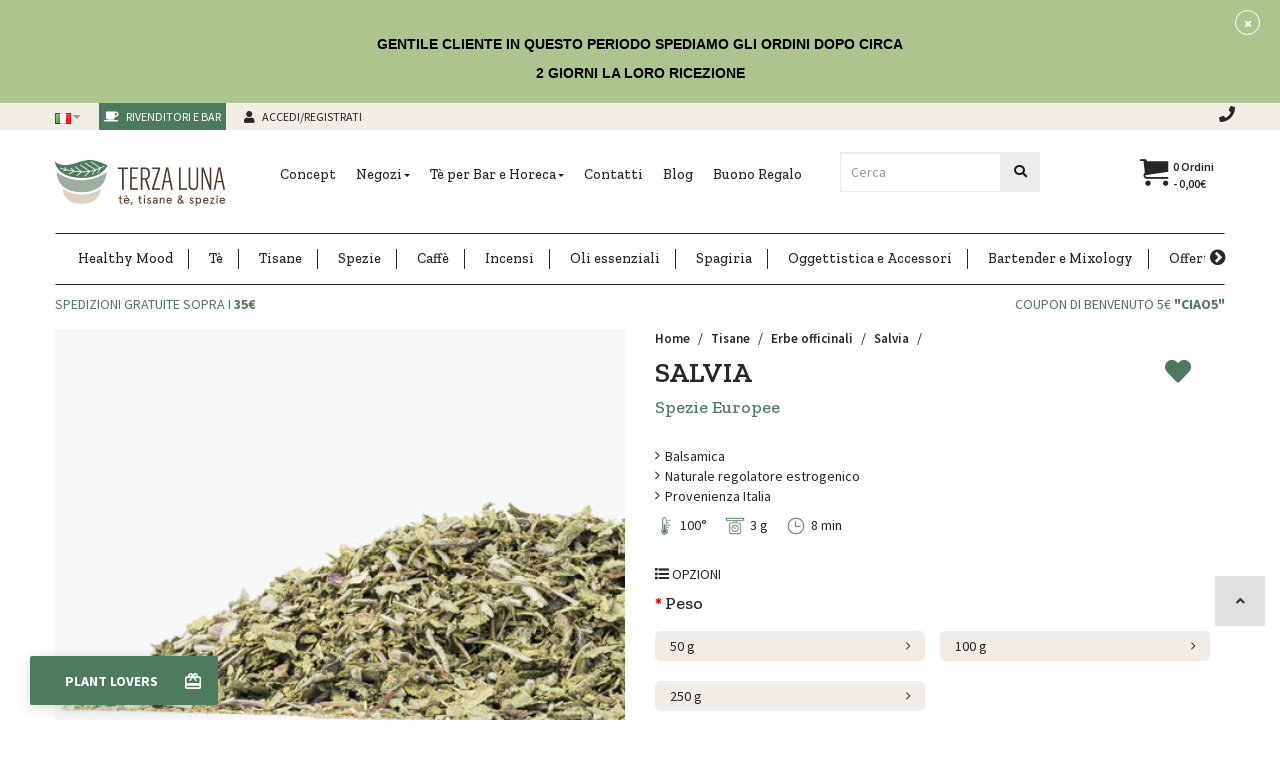

--- FILE ---
content_type: text/html; charset=utf-8
request_url: https://www.terzaluna.com/tisane/erbe-officinali/salvia
body_size: 42887
content:
<!DOCTYPE html>
<!--[if IE]><![endif]-->
<!--[if IE 8 ]><html dir="ltr" lang="it" class="ie8"><![endif]-->
<!--[if IE 9 ]><html dir="ltr" lang="it" class="ie9"><![endif]-->
<!--[if (gt IE 9)|!(IE)]><!-->
<html dir="ltr" class="ltr" lang="it">
<!--<![endif]-->

				<meta property="og:title" content="Salvia | TerzaLuna.com" >
                <meta property="og:description" content="Acquista online Salvia della miglior qualità su Terza Luna e scopri tanti tè, tisane e spezie online. Spedizioni in 48H." >
												<meta property="og:site_name" content="Terza Luna" >
				                <meta property="og:url" content="https://www.terzaluna.com/salvia" >
                                <meta property="og:image" content="image/cache/catalog/product/erbe%20officinali/salvia-1200x630.jpg" >
                                <meta property="og:image:width" content="1200" >
                                <meta property="og:image:height" content="630" >
                                <meta property="product:price:amount" content="3.50" >
                                <meta property="product:price:currency" content="EUR" >
                                <meta property="og:type" content="product" >
                                
  <head>
    <meta name="facebook-domain-verification" content="iybx0ozmvsckgvkfsuen0bdn18948q" />
       

      <script id="mcjs">!function(c,h,i,m,p){m=c.createElement(h),p=c.getElementsByTagName(h)[0],m.async=1,m.src=i,p.parentNode.insertBefore(m,p)}(document,"script","https://chimpstatic.com/mcjs-connected/js/users/f97ad2f84eac99b79c4994cb3/b5c3dae27c7e2bb4640bc7abc.js");</script>
    <meta charset="UTF-8" />
    
			<script>
      window.dataLayer = window.dataLayer || [];
      </script>

        <script type="text/javascript">
      //GA4
      dataLayer.push({ ecommerce: null });  // Clear the previous ecommerce object.
      dataLayer.push({
        event: "view_item",
        pageCategory: 'product',
        ecommerce: {
          currencyCode: 'EUR',
          items: [
          { 
			item_name: "Salvia", 
			item_id: "944", 
			reference: "944", 
			discount: 0, 
			item_brand: "Spezie Europee",
			
					category: "Spezie", 
					item_category: "Tisane", 
					item_category2: "Erbe officinali", 
					item_category3: "Spezie",
				
			price: 3.5, 
			quantity: 1,
			link: "https://www.terzaluna.com/salvia",
			},          ]
        },
        google_tag_params: {
          ecomm_pagetype: 'product',
          ecomm_prodid: '944',
          ecomm_totalvalue: '3.5000',
          ecomm_category: "Tisane\/Erbe officinali\/Spezie"        }
      });
    </script>
    
    

    <!-- Google Tag Manager -->
      <script>(function(w,d,s,l,i){w[l]=w[l]||[];w[l].push({'gtm.start':
                                                            new Date().getTime(),event:'gtm.js'});var f=d.getElementsByTagName(s)[0],
              j=d.createElement(s),dl=l!='dataLayer'?'&l='+l:'';j.async=true;j.src=
                  'https://www.googletagmanager.com/gtm.js?id='+i+dl;f.parentNode.insertBefore(j,f);
                                  })(window,document,'script','dataLayer','GTM-TCHXDCN');</script>
      <!-- End Google Tag Manager -->
        
    <meta name="viewport" content="width=device-width, initial-scale=1">
    <title>Salvia | TerzaLuna.com</title>
    <base href="https://www.terzaluna.com/" />
        <meta name="description" content="Acquista online Salvia della miglior qualità su Terza Luna e scopri tanti tè, tisane e spezie online. Spedizioni in 48H." />
            <meta name="keywords" content= "Salvia" />
        
    
    
    <meta http-equiv="X-UA-Compatible" content="IE=edge">
            <link href="https://www.terzaluna.com/salvia" rel="canonical" />
        <link href="//www.terzaluna.com/image/catalog/favico_terzaluna.png" rel="icon" />
            <link href="catalog/view/theme/pav_silkshop/stylesheet/skins/red.css" rel="stylesheet" />
        <link href="catalog/view/javascript/font-awesome/css/font-awesome.min.css" rel="stylesheet" />
        <link href="catalog/view/javascript/jquery/magnific/magnific-popup.css" rel="stylesheet" />
        <link href="catalog/view/javascript/jquery/owl-carousel/owl.carousel.css" rel="stylesheet" />
        <link href="catalog/view/theme/pav_silkshop/stylesheet/fonts.css" rel="stylesheet" />
        <link href="catalog/view/javascript/jquery/magnific/magnific-popup.css" rel="stylesheet" />
        <link href="catalog/view/javascript/jquery/datetimepicker/bootstrap-datetimepicker.min.css" rel="stylesheet" />
        <link href="catalog/view/theme/default/stylesheet/notifywhenavailable.css" rel="stylesheet" />
        <link href="catalog/view/theme/default/stylesheet/smartbar.css" rel="stylesheet" />
        <link href="catalog/view/theme/pav_silkshop/stylesheet/askforquote/askforquote.css" rel="stylesheet" />
        <link href="catalog/view/theme/pav_silkshop/stylesheet/askforquote/sweetalert.css" rel="stylesheet" />
        <link href="catalog/view/theme/default/stylesheet/homebuilder.css" rel="stylesheet" />
        <link href="catalog/view/theme/default/stylesheet/pavnewsletter.css" rel="stylesheet" />
            <script type="text/javascript" src="catalog/view/javascript/jquery/jquery-2.1.1.min.js"></script>
        <script type="text/javascript" src="catalog/view/javascript/jquery/magnific/jquery.magnific-popup.min.js"></script>
        <script type="text/javascript" src="catalog/view/javascript/bootstrap/js/bootstrap.min.js"></script>
        <script type="text/javascript" src="catalog/view/javascript/common.js"></script>
        <script type="text/javascript" src="catalog/view/theme/pav_silkshop/javascript/common.js"></script>
        <script type="text/javascript" src="catalog/view/javascript/jquery/owl-carousel/owl.carousel.min.js"></script>
        <script type="text/javascript" src="https://maps.googleapis.com/maps/api/js?key=AIzaSyBHUdCzUNPn-0lFdJyZw7zpU86FO-Ulojw&libraries=geometry,places&loading=async"></script>
        <script type="text/javascript" src="catalog/view/theme/pav_silkshop/javascript/jquery.geocomplete.min.js"></script>
        <script type="text/javascript" src="catalog/view/javascript/jquery/datetimepicker/moment.js"></script>
        <script type="text/javascript" src="catalog/view/javascript/jquery/datetimepicker/bootstrap-datetimepicker.min.js"></script>
        <script type="text/javascript" src="catalog/view/javascript/notifywhenavailable/notifywhenavailable.js"></script>
        <script type="text/javascript" src="catalog/view/javascript/smartbar.js"></script>
        <script type="text/javascript" src="catalog/view/javascript/jquery/askforquote/sweetalert.min.js"></script>
        <script type="text/javascript" src="catalog/view/javascript/jquery/readmore/readmore.min.js"></script>
    <script type="text/javascript" src="catalog/view/javascript/jquery/readmore/readmore.min.js"></script>
    <!-- <link rel="stylesheet" type="text/css" href="catalog/view/theme/pav_silkshop/javascript/horizontalscrolling/stylemenu.css" async/> -->
    <script type="text/javascript" src="catalog/view/theme/pav_silkshop/javascript/horizontalscrolling/stylemenu.js" async></script>
    <link rel="stylesheet" href="https://use.fontawesome.com/releases/v5.3.1/css/all.css" integrity="sha384-mzrmE5qonljUremFsqc01SB46JvROS7bZs3IO2EmfFsd15uHvIt+Y8vEf7N7fWAU" crossorigin="anonymous">
    <!-- FONT -->
        <!-- FONT -->


          <!-- Global site tag (gtag.js) - Google Analytics -->
<script async src="https://www.googletagmanager.com/gtag/js?id=UA-72541761-1"></script>
<script>
  window.dataLayer = window.dataLayer || [];
  function gtag(){dataLayer.push(arguments);}
  gtag('js', new Date());

  gtag('config', 'UA-72541761-1');
</script>
<script id="mcjs">!function(c,h,i,m,p){m=c.createElement(h),p=c.getElementsByTagName(h)[0],m.async=1,m.src=i,p.parentNode.insertBefore(m,p)}(document,"script","https://chimpstatic.com/mcjs-connected/js/users/f97ad2f84eac99b79c4994cb3/450831e7d0e755b851bed13d0.js");</script>

<script type="text/javascript">
  // we are using this flag to determine if the pixel
  // is successfully added to the header
  window.isFacebookPixelInHeaderAdded = 1;
  window.isFacebookPixelAdded=1;
</script>

<script type="text/javascript">
  function facebook_loadScript(url, callback) {
    var script = document.createElement("script");
    script.type = "text/javascript";
    if(script.readyState) {  // only required for IE <9
      script.onreadystatechange = function() {
        if (script.readyState === "loaded" || script.readyState === "complete") {
          script.onreadystatechange = null;
          if (callback) {
            callback();
          }
        }
      };
    } else {  //Others
      if (callback) {
        script.onload = callback;
      }
    }

    script.src = url;
    document.getElementsByTagName("head")[0].appendChild(script);
  }

  </script>

<script type="text/javascript">
  (function() {
    var enableCookieBar = '0';
    if (enableCookieBar == '1') {
      facebook_loadScript("catalog/view/javascript/facebook_business/cookieconsent.min.js");

      // loading the css file
      var css = document.createElement("link");
      css.setAttribute("rel", "stylesheet");
      css.setAttribute("type", "text/css");
      css.setAttribute(
        "href",
        "catalog/view/theme/css/facebook_business/cookieconsent.min.css");
      document.getElementsByTagName("head")[0].appendChild(css);

      window.addEventListener("load", function(){
        function setConsent() {
          fbq(
            'consent',
            this.hasConsented() ? 'grant' : 'revoke'
          );
        }
        window.cookieconsent.initialise({
          palette: {
            popup: {
              background: '#237afc'
            },
            button: {
              background: '#fff',
              text: '#237afc'
            }
          },
          cookie: {
            name: fbq.consentCookieName
          },
          type: 'opt-out',
          showLink: false,
          content: {
            allow: 'Agree',
            deny: 'Opt Out',
            header: 'Our Site Uses Cookies',
            message: 'By clicking Agree, you agree to our <a class="cc-link" href="https://www.facebook.com/legal/terms/update" target="_blank">terms of service</a>, <a class="cc-link" href="https://www.facebook.com/policies/" target="_blank">privacy policy</a> and <a class="cc-link" href="https://www.facebook.com/policies/cookies/" target="_blank">cookies policy</a>.'
          },
          layout: 'basic-header',
          location: true,
          revokable: true,
          onInitialise: setConsent,
          onStatusChange: setConsent,
          onRevokeChoice: setConsent
        }, function (popup) {
          // If this isn't open, we know that we can use cookies.
          if (!popup.getStatus() && !popup.options.enabled) {
            popup.setStatus(cookieconsent.status.dismiss);
          }
        });
      });
    }
  })();
</script>

<script type="text/javascript">
  (function() {
    !function(f,b,e,v,n,t,s){if(f.fbq)return;n=f.fbq=function(){n.callMethod?
    n.callMethod.apply(n,arguments):n.queue.push(arguments)};if(!f._fbq)f._fbq=n;
    n.push=n;n.loaded=!0;n.version='2.0';n.queue=[];t=b.createElement(e);t.async=!0;
    t.src=v;s=b.getElementsByTagName(e)[0];s.parentNode.insertBefore(t,s)}(window,
    document,'script','https://connect.facebook.net/en_US/fbevents.js');

    var enableCookieBar = '0';
    if (enableCookieBar == '1') {
      fbq.consentCookieName = 'fb_cookieconsent_status';

      (function() {
        function getCookie(t){var i=("; "+document.cookie).split("; "+t+"=");if(2==i.length)return i.pop().split(";").shift()}
        var consentValue = getCookie(fbq.consentCookieName);
        fbq('consent', consentValue === 'dismiss' ? 'grant' : 'revoke');
      })();
    }

          // system auto generated facebook_pixel.js, DO NOT MODIFY
      pixel_script_filename = 'catalog/view/javascript/facebook_business/facebook_pixel_3_1_2.js';
      // system auto generated facebook_pixel.js, DO NOT MODIFY
      facebook_loadScript(
        pixel_script_filename,
        function() {
          var params = {
    "agent": "exopencart-2.2.0.0-4.0.0"
};
          _facebookAdsExtension.facebookPixel.init(
            '560935854062182',
            {},
            params);
                      _facebookAdsExtension.facebookPixel.firePixel(
              JSON.parse('{\"event_name\":\"ViewContent\",\"content_ids\":[\"173\"],\"content_name\":\"Salvia\",\"content_type\":\"product\",\"currency\":\"EUR\",\"value\":3.5,\"event_id\":\"971594f2-9fb9-4190-b8c4-dfa39bcbce72\"}'));
                  });
      })();
</script>

<script type="text/javascript">
  // we are using this flag to determine if the customer chat
  // is successfully added to the header
  window.isFacebookCustomerChatInHeaderAdded = 1;
  window.isFacebookCustomerChatAdded=1;
</script>




<script type="text/javascript">
    (function() {
      window.sib = {
        equeue: [],
        client_key: "d5wj1z8nzel1356nhtzfvp11"
      };
      /* OPTIONAL: email for identify request*/
      window.sib.email_id = '';
      window.sendinblue = {};
      for (var j = ['track', 'identify', 'trackLink', 'page'], i = 0; i < j.length; i++) {
      (function(k) {
        window.sendinblue[k] = function() {
          var arg = Array.prototype.slice.call(arguments);
          (window.sib[k] || function() {
              var t = {};
              t[k] = arg;
              window.sib.equeue.push(t);
            })(arg[0], arg[1], arg[2], arg[3]);
          };
        })(j[i]);
      }
      var n = document.createElement("script"),
        i = document.getElementsByTagName("script")[0];
      n.type = "text/javascript", n.id = "sendinblue-js", n.async = !0, n.src = "https://sibautomation.com/sa.js?key=" + window.sib.client_key, i.parentNode.insertBefore(n, i), window.sendinblue.page();
    })();

    </script>
<link rel="alternate" hreflang="x-default" href="https://www.terzaluna.com/salvia" />
<link rel="alternate" hreflang="it" href="https://www.terzaluna.com/salvia" />
<link rel="alternate" hreflang="en" href="https://www.terzaluna.com/en/sage" />
<link rel="alternate" hreflang="es" href="https://www.terzaluna.com/es/39531_salvia" />
<link rel="alternate" hreflang="fr" href="https://www.terzaluna.com/fr/sauge" />
<link rel="alternate" hreflang="de" href="https://www.terzaluna.com/de/salbei" />
</head>
<body class="product-product-173 page-product">
<!-- Google Tag Manager (noscript) -->
    <noscript><iframe src="https://www.googletagmanager.com/ns.html?id=GTM-TCHXDCN"
height="0" width="0" style="display:none;visibility:hidden"></iframe></noscript>
<!-- End Google Tag Manager (noscript) -->
<div class="row-offcanvas row-offcanvas-left layout-">
<div id="page">
<nav id="top" class="topbar topbar-v1">
    <div class="container no-padding">
      
      <div id="top-links" class="accedi-registrati nav top-link col-md-6 col-sm-8 col-xs-10 no-padding">
            <ul class="list-inline">
                <li class="p0-xs">
<form action="https://www.terzaluna.com/index.php?route=common/language/language" method="post" enctype="multipart/form-data" id="language">
  <div class="btn-group">
    <button class="btn btn-link dropdown-toggle" data-toggle="dropdown">
            <img src="catalog/language/it/it.png" alt="Italiano" title="Italiano">
                                            <span class="hidden-xs hidden-sm hidden-md"></span> <i class="fa fa-caret-down"></i></button>
    <ul class="dropdown-menu">
            <li><a href="it"><img src="catalog/language/it/it.png" alt="Italiano" title="Italiano" /> Italiano</a></li>
            <li><a href="en"><img src="catalog/language/en/en.png" alt="English" title="English" /> English</a></li>
            <li><a href="es"><img src="catalog/language/es/es.png" alt="Español" title="Español" /> Español</a></li>
            <li><a href="fr"><img src="catalog/language/fr/fr.png" alt="Français" title="Français" /> Français</a></li>
            <li><a href="de"><img src="catalog/language/de/de.png" alt="Deutsch" title="Deutsch" /> Deutsch</a></li>
          </ul>
  </div>
  <input type="hidden" name="code" value="" />
  <input type="hidden" name="redirect" value="https://www.terzaluna.com/tisane/erbe-officinali/salvia?_route_=tisane%2Ferbe-officinali%2Fsalvia" />

    <input type="hidden" name="redirect-it" value="https://www.terzaluna.com/tisane/erbe-officinali/salvia/" />
    <input type="hidden" name="redirect-en" value="https://www.terzaluna.com/en/herbal-teas/medicinal-herbs/sage/" />
    <input type="hidden" name="redirect-es" value="https://www.terzaluna.com/es/tisanas/hierbas-medicinales/39531_salvia/" />
    <input type="hidden" name="redirect-fr" value="https://www.terzaluna.com/fr/tisanes/herbes-medicinales/sauge/" />
    <input type="hidden" name="redirect-de" value="https://www.terzaluna.com/de/krautertees/heilpflanzen/salbei/" />
  </form>

</li>
                                          <li id="login" class="dropdown"><a href="https://www.terzaluna.com/accesso-convenzionati"> <i class="fas fa-coffee"></i> Rivenditori e Bar</a></li>
                          <li id="loginutenti" class="dropdown"><a href="https://www.terzaluna.com/accesso-utenti"> <i class="fas fa-user"></i> <span class="hidden-xs">Accedi/Registrati</span></a></li>
                            </ul>
        </div>
        <div class="col-md-6 col-sm-4 col-xs-2 info-topbar pull-right text-right no-padding">
                            <div class="icona-header"><a href="contatti"><span class="fas fa-phone"></span></a></div>
                    </div>
        <div class="hidden col-sm-4">
                  </div>
    </div>
</nav>
<header class="header-v1 header header-normle">
  <div class="container">
    <div class="row">
      <div class="logo col-md-2 col-md-push-0 col-sm-3 col-sm-push-1 col-xs-6 col-xs-push-3">
                <a href="https://www.terzaluna.com/"><img src="https://www.terzaluna.com/image/catalog/logo-terzaluna.png" title="Terza Luna"
          alt="Terza Luna" class="img-responsive"/></a>
                  </div>
        <div class="col-sm-pull-11 col-sm-1 col-md-6 col-md-pull-0 col-xs-2 col-xs-pull-10 no-padding-right bo-mainmenu">
                                <nav id="pav-megamenu" class="navbar navbar-mega">
	<div class="navbar-header">
	  <button data-toggle="offcanvas" class="btn btn-primary canvas-menu hidden-lg hidden-md" type="button"><span class="fa fa-bars"></span></button>
	</div>
	<div class="collapse navbar-collapse hidden-sm hidden-xs" id="bs-megamenu">
		<ul class="nav navbar-nav megamenu"><li class="" ><a href="https://www.terzaluna.com/concept"><span class="menu-title">Concept</span></a></li><li class="parent dropdown " ><a class="dropdown-toggle" data-toggle="dropdown" href=""><span class="menu-title">Negozi</span><b class="caret"></b></a><div class="dropdown-menu level1"  ><div class="dropdown-menu-inner"><div class="row"><div class="col-sm-12 mega-col" data-colwidth="12" data-type="menu" ><div class="mega-col-inner"><ul><li class=" " ><a href="https://www.terzaluna.com/bari"><span class="menu-title">Terza Luna Bari</span></a></li><li class=" " ><a href="https://www.terzaluna.com/trani"><span class="menu-title">Terza Luna Trani</span></a></li><li class=" " ><a href="https://www.terzaluna.com/rivenditori-terza-luna"><span class="menu-title">Rivenditori</span></a></li></ul></div></div></div></li><li class="parent dropdown " ><a class="dropdown-toggle" data-toggle="dropdown" href=""><span class="menu-title">Tè per Bar e Horeca</span><b class="caret"></b></a><div class="dropdown-menu level1"  ><div class="dropdown-menu-inner"><div class="row"><div class="col-sm-12 mega-col" data-colwidth="12" data-type="menu" ><div class="mega-col-inner"><ul><li class=" " ><a href="https://www.terzaluna.com/servi-nel-tuo-bar-il-vero-te"><span class="menu-title">Tè per bar e Horeca</span></a></li><li class=" " ><a href="https://www.terzaluna.com/pack-te-e-tisane-per-bampb"><span class="menu-title">Pack per B&amp;B e hotel</span></a></li><li class=" " ><a href="https://www.terzaluna.com/pack-te-e-tisane-in-foglia-per-spa"><span class="menu-title">Pack per Spa e centri benessere</span></a></li><li class=" " ><a href="https://www.terzaluna.com/pack-easy-te-tisane-in-bustine-di-qualita"><span class="menu-title">Pack Easy con bustine piramidali</span></a></li></ul></div></div></div></li><li class="" ><a href="contatti"><span class="menu-title">Contatti</span></a></li><li class="" ><a href="blog"><span class="menu-title">Blog</span></a></li><li class="" ><a href="https://www.terzaluna.com/buono-regalo"><span class="menu-title">Buono Regalo</span></a></li></ul>	</div>
</nav>        </div>
        <div class="col-md-1 col-md-push-0 col-sm-2 col-sm-push-1 col-xs-2 col-xs-push-3 carrello visible-xs">
            <div id="cart" class="minibasket minibasket-small hidden-lg hidden-xl hidden-md hidden-sm">
  <a href="carrello"><button><span class="icon-cart"></span> <span id="cart-total2">0</span></button></a>
</div>

<div id="cart" class="minibasket minibasket-big">
    <div data-toggle="dropdown" data-loading-text="Caricamento..." class="heading media dropdown-toggle">
        <button> <span class="icon-cart"></span><!-- <h5 class="heading-cart"></h5> -->
        <span id="cart-total">0 ordini - 0,00€</span></button>
    </div>
  <ul class="dropdown-menu pull-right">
        <li>
      <p class="text-center">Non ci sono Ordini!</p>
    </li>
      </ul>
</div>
        </div>
        <div id="ricerca" class="info-topbar col-md-2 col-md-push-0 col-sm-4 col-sm-push-2 col-xs-12 no-padding">
          <div id="search-container" class="search-box-wrapper pull-right">
            <div class="search-box"> <form id="search" action="ricerca" class="input-group">
              <input type="text" name="search" value="" placeholder="Cerca" id="input-search" class="form-control input-lg scrollFix">
              <span class="input-group-btn">
                <button type="submit" class="btn btn-cerca-header"><i class="fa fa-search"></i></button>
              </span>
            </form> </div>
          </div>
        </div>
        <div class="col-md-1 col-md-push-0 col-sm-2 col-sm-push-1 col-xs-4 pull-right hidden-xs carrello">
            <div id="cart" class="minibasket minibasket-small hidden-lg hidden-xl hidden-md hidden-sm">
  <a href="carrello"><button><span class="icon-cart"></span> <span id="cart-total2">0</span></button></a>
</div>

<div id="cart" class="minibasket minibasket-big">
    <div data-toggle="dropdown" data-loading-text="Caricamento..." class="heading media dropdown-toggle">
        <button> <span class="icon-cart"></span><!-- <h5 class="heading-cart"></h5> -->
        <span id="cart-total">0 ordini - 0,00€</span></button>
    </div>
  <ul class="dropdown-menu pull-right">
        <li>
      <p class="text-center">Non ci sono Ordini!</p>
    </li>
      </ul>
</div>
        </div>
      </div>
    </div>
    <div class="container bg-menu-cat">
        <div class="container menu-container-scroll hidden-sm hidden-xs">
            <div class="col-sm-12 menu-categorie">
        <span class="navigate-scroll navigate-scroll-left hidden"><a id="scrollLeft" href="#"><span class="icon-chevron-circle-left"></span></a></span>
        <span class="navigate-scroll navigate-scroll-right hidden"> <a id="scrollRight" href="#"><span class="icon-chevron-circle-right"></span></a></span>
      <nav id="menu" class="navbar">
        <div class="navbar-header"><span id="category" class="visible-xs">Categorie</span>
          <button type="button" class="btn btn-navbar navbar-toggle" data-toggle="collapse" data-target=".navbar-ex1-collapse"><i class="fa fa-bars"></i></button>
        </div>
        <div class="collapse navbar-collapse  navbar-mega navbar-ex1-collapse container-scroll">
        <ul class="nav navbar-nav classenav hidden-sm hidden-xs">
                              <li class="menu-block-scroll"><a href="https://www.terzaluna.com/healthy-mood" >Healthy Mood</a></li>
                                        <li class="dropdown menu-block-scroll">
                <a href="https://www.terzaluna.com/te" >Tè</a>
                <div class="dropdown-menu bg-dropdown-menu megamenu-cst" style="width:1170px">
    <div class="dropdown-menu-inner">
        <div class="row">
            <div class="megamenu col-xs-12 col-sm-12 col-md-2 ">
                <div class="megamenu-inner">
                    <h5 class="titolo-megamenu">
                     I nostri tè</h5>
                           <div class="widget-inner-content clearfix">
                             <div class="widget-inner ">
                              <ul class="list-arrow megamenu-cat-list">
                               <li><a href="https://www.terzaluna.com/te-nuovo-raccolto"><span class="title">Tè puri raccolto 2025</span></a></li>
                               <li><a href="https://www.terzaluna.com/te-verdi"><span class="title">Tè verde</span></a></li>
                               <li><a href="https://www.terzaluna.com/te-neri"><span class="title">Tè nero</span></a></li>
                               <li><a href="https://www.terzaluna.com/matcha"><span class="title">Matcha</span></a></li>
                               <li><a href="https://www.terzaluna.com/te-giallo"><span class="title">Tè giallo</span></a></li>
                               <li><a href="https://www.terzaluna.com/te-bianchi"><span class="title">Tè bianco</span></a></li>
                               <li><a href="https://www.terzaluna.com/te-oolong"><span class="title">Tè oolong</span></a></li>
                               <li><a href="https://www.terzaluna.com/te-pu-erh"><span class="title">Tè Pu-Erh</span></a></li>
                               <li><a href="https://www.terzaluna.com/te-selezione-premium"><span class="title">Tè Rari Premium</span></a></li>
                               <li><a href="https://www.terzaluna.com/degustazione-di-te"><span class="title">Degustazione di tè</span></a></li>
                               <li><a href="https://www.terzaluna.com/te-verdi-aromatizzati"><span class="title">Tè verde aromatizzato</span></a></li>
                               <li><a href="https://www.terzaluna.com/te-neri-aromatizzati"><span class="title">Tè nero aromatizzato</span></a></li>
                             </ul>
                           </div>
                       </div>
               </div>
             </div>
             <div class="megamenu col-xs-12 col-sm-12 col-md-2 ">
                <div class="megamenu-inner">
                    <h5 class="titolo-megamenu">
                     Provenienza</h5>
                           <div class="widget-inner-content clearfix">
                             <div class="widget-inner ">
                              <ul class="list-arrow megamenu-cat-list">
                                <li><a href="https://www.terzaluna.com/te-vietnamita"><span class="title">Tè Vietnamita</span></a></li>
                               <li><a href="https://www.terzaluna.com/te-giapponese"><span class="title">Tè Giapponese</span></a></li>
                               <li><a href="https://www.terzaluna.com/te-cinese"><span class="title">Tè Cinese</span></a></li>
                               <li><a href="https://www.terzaluna.com/te-darjeeling"><span class="title">Tè Darjeeling</span></a></li>
                               <li><a href="https://www.terzaluna.com/te-taiwanese"><span class="title">Tè Taiwanese</span></a></li>
                               <li><a href="https://www.terzaluna.com/te-srilankese"><span class="title">Tè Srilankese</span></a></li>
                               <li><a href="https://www.terzaluna.com/te-thailandese"><span class="title">Tè Thailandese</span></a></li>
                             </ul>
                           </div>
                       </div>
               </div>
             </div>
            <div class="megamenu col-xs-12 col-sm-12 col-md-3 ">
                <div class="megamenu-inner">
                    <h5 class="titolo-megamenu">
                     Degustazione di tè</h5>
                           <div class="widget-inner-content clearfix">
                             <div class="widget-inner ">
                              <ul class="list-arrow megamenu-cat-list">
                               <li><a href="https://www.terzaluna.com/degustazione-di-te"><span class="title">Box degustazione Darjeeling</span></a></li>
                               <li><a href="https://www.terzaluna.com/box-degustazione-puri"><span class="title">Box degustazione di tè puri</span></a></li>
                               <li><a href="https://www.terzaluna.com/te-dellautunno"><span class="title">Box degustazione Taiwan</span></a></li>
                             </ul>
                           </div>
                       </div>
               </div>
             </div>
            <div class="megamenu col-xs-12 col-sm-12 col-md-3 ">
                <div class="megamenu-inner">
                    <h5 class="titolo-megamenu">
                     Gusto</h5>
                           <div class="widget-inner-content clearfix">
                             <div class="widget-inner ">
                              <ul class="list-arrow megamenu-cat-list">
                               <li><a href="te/te-verdi?mfp=17-certificazioni[Biologico]"><span class="title">Tè verde</span></a></li>
                               <li><a href="te/te-neri?mfp=17-certificazioni[Biologico]"><span class="title">Tè nero</span></a></li>
                               <li><a href="te/matcha?mfp=17-certificazioni[Biologico]"><span class="title">Tè matcha</span></a></li>
                               <li><a href="te/te-selezione-premium?mfp=16-gusto[Dolce]"><span class="title">Tè premium gusto dolce</span></a></li>
                               <li><a href="te/te-selezione-premium?mfp=16-gusto[Floreale]"><span class="title">Tè premium gusto floreale</span></a></li>
                               <li><a href="te/te-selezione-premium?mfp=16-gusto[Fruttato]"><span class="title">Tè premium gusto fruttato</span></a></li>
                               <li><a href="te/te-selezione-premium?mfp=16-gusto[Intenso]"><span class="title">Tè premium gusto intenso</span></a></li>
                             </ul>
                           </div>
                       </div>
               </div>
             </div>
             <div class="megamenu col-xs-12 col-sm-12 col-md-2 ">
              <div class="megamenu-inner">
                  <h5 class="titolo-megamenu">
                    I nostri suggerimenti</h5>
                         <div class="widget-inner-content clearfix">
                           <div class="widget-inner ">
                            <ul class="list-arrow megamenu-cat-list">
                             <li><a href="https://www.terzaluna.com/matcha-bio-japan"><span class="title">Matcha Giapponese</span></a></li>
                             <li><a href="https://www.terzaluna.com/te-bancha"><span class="title">Bancha</span></a></li>
                             <li><a href="https://www.terzaluna.com/sencha-yabukita-premium-bio"><span class="title">Sencha Yabukita</span></a></li>
                             <li><a href="https://www.terzaluna.com/gyokuro-saemidori-bio"><span class="title">Gyokuro Semidori</span></a></li>
                             <li><a href="https://www.terzaluna.com/genmaicha"><span class="title">Genmaicha Giapponese</span></a></li>
                             <li><a href="https://www.terzaluna.com/pu-erh-sheng-cha"><span class="title">Pu Erh Sheng Cha 2016</span></a></li>
                             <li><a href="https://www.terzaluna.com/pu-erh-shu"><span class="title">Pu Erh Shu 2016</span></a></li>
                             <li><a href="https://www.terzaluna.com/passione-al-cioccolato"><span class="title">Tè Nero al Cioccolato</span></a></li>
                             <li><a href="https://www.terzaluna.com/filtri-da-te"><span class="title">Filtri da Tè</span></a></li>
                           </ul>
                         </div>
                     </div>
             </div>
           </div>
            </li>
                                        <li class="dropdown menu-block-scroll">
                <a href="https://www.terzaluna.com/tisane" >Tisane</a>
            <div class="dropdown-menu bg-dropdown-menu megamenu-cst" style="width:1170px">
    <div class="dropdown-menu-inner">
        <div class="row">
            <div class="megamenu col-xs-12 col-sm-12 col-md-2 ">
                <div class="megamenu-inner">
                    <h5 class="titolo-megamenu">
                     Le nostre tisane</h5>
                           <div class="widget-inner-content clearfix">
                             <div class="widget-inner ">
                              <ul class="list-arrow megamenu-cat-list">
                               <li><a href="https://www.terzaluna.com/tisane-alla-frutta"><span class="title">Tisane alla frutta</span></a></li>
                               <li><a href="https://www.terzaluna.com/erbe-officinali"><span class="title">Erbe officinali</span></a></li>
                              <li><a href="https://www.terzaluna.com/rooibos"><span class="title">Rooibos</span></a></li>
                               <li><a href="https://www.terzaluna.com/mate"><span class="title">Mate</span></a></li>
                               <li><a href="https://www.terzaluna.com/tisane-ayurvediche"><span class="title">Tisane ayurvediche</span></a></li>
                              <li><a href="https://www.terzaluna.com/degustazione-di-tisane"><span class="title">Degustazione di tisane</span></a></li>
                             </ul>
                           </div>
                       </div>
               </div>
             </div>
        
            <div class="megamenu col-xs-12 col-sm-12 col-md-3 ">
                <div class="megamenu-inner">
                    <h5 class="titolo-megamenu">
                     Box Degustazione</h5>
                           <div class="widget-inner-content clearfix">
                             <div class="widget-inner ">
                              <ul class="list-arrow megamenu-cat-list">
                               <li><a href="https://www.terzaluna.com/box-degustazione-rooibos"><span class="title">Box degustazione Rooibos</span></a></li>
                             </ul>
                           </div>
                       </div>
               </div>
             </div>
            <div class="megamenu col-xs-12 col-sm-12 col-md-3 ">
                <div class="megamenu-inner">
                    <h5 class="titolo-megamenu">
                     Gusto</h5>
                           <div class="widget-inner-content clearfix">
                             <div class="widget-inner ">
                              <ul class="list-arrow megamenu-cat-list">
                               <li><a href="tisane/tisane-alla-frutta?mfp=16-gusto[Agrumato]"><span class="title">Tisane alla frutta gusto agrumato</span></a></li>
                               <li><a href="tisane/tisane-alla-frutta?mfp=16-gusto[Dolce]"><span class="title">Tisane alla frutta gusto dolce</span></a></li>
                               <li><a href="tisane/tisane-alla-frutta?mfp=16-gusto[Floreale]"><span class="title">Tisane alla frutta gusto floreale</span></a></li>
                               <li><a href="tisane/tisane-alla-frutta?mfp=16-gusto[Speziato]"><span class="title">Tisane alla frutta gusto speziato</span></a></li>
                               <li><a href="tisane/tisane-alla-frutta?mfp=16-gusto[Intenso]"><span class="title">Tisane alla frutta gusto intenso</span></a></li>
                               <li><a href="tisane/tisane-alla-frutta?mfp=16-gusto[Tropicale]"><span class="title">Tisane alla frutta gusto tropicale</span></a></li>
                             </ul>
                           </div>
                       </div>
               </div>
             </div>
             <div class="megamenu col-xs-12 col-sm-12 col-md-2 ">
              <div class="megamenu-inner">
                  <h5 class="titolo-megamenu">
                    I nostri suggerimenti</h5>
                         <div class="widget-inner-content clearfix">
                           <div class="widget-inner ">
                            <ul class="list-arrow megamenu-cat-list">
                             <li><a href="https://www.terzaluna.com/mate-online"><span class="title">Yerba Mate</span></a></li>
                             <li><a href="https://www.terzaluna.com/tisana-depurativa-fegato"><span class="title">Tisana Depurativa per il Fegato</span></a></li>
                             <li><a href="https://www.terzaluna.com/camomilla-bio"><span class="title">Camomilla in Fiori</span></a></li>
                             <li><a href="https://www.terzaluna.com/lavanda"><span class="title">Lavanda della Provenza in Fiori</span></a></li>
                             <li><a href="https://www.terzaluna.com/passiflora-sommita-fiorite-in-tisana"><span class="title">Passiflora in fiori</span></a></li>
                             <li><a href="https://www.terzaluna.com/luna-dargento"><span class="title">Tisana Luna d'Argento</span></a></li>
                             <li><a href="https://www.terzaluna.com/damiana"><span class="title">Damiana in Foglie</span></a></li>
                           </ul>
                         </div>
                     </div>
             </div>
           </div>
          </div>
</div>
</div>                </li>
                                        <li class="dropdown menu-block-scroll">
                <a href="https://www.terzaluna.com/spezie" >Spezie</a>
            <div class="dropdown-menu bg-dropdown-menu megamenu-cst" style="width:1170px">
    <div class="dropdown-menu-inner">
        <div class="row">
            <div class="megamenu col-xs-12 col-sm-12 col-md-2 ">
                <div class="megamenu-inner">
                    <h5 class="titolo-megamenu">
                     Le nostre spezie</h5>
                           <div class="widget-inner-content clearfix">
                             <div class="widget-inner ">
                              <ul class="list-arrow megamenu-cat-list">
                               <li><a href="https://www.terzaluna.com/spezie-spezie"><span class="title">Spezie</span></a></li>
                               <li><a href="https://www.terzaluna.com/semi"><span class="title">Semi</span></a></li>
                               <li><a href="https://www.terzaluna.com/sali"><span class="title">Sali</span></a></li>
                               <li><a href="https://www.terzaluna.com/curry"><span class="title">Curry</span></a></li>
                               <li><a href="https://www.terzaluna.com/peperoncini"><span class="title">Peperoncini</span></a></li>
                               <li><a href="https://www.terzaluna.com/pepi"><span class="title">Pepi</span></a></li>
                               <li><a href="https://www.terzaluna.com/spezie-ayurvediche"><span class="title">Spezie ayurvediche</span></a></li>
                               <li><a href="https://www.terzaluna.com/degustazione-di-spezie"><span class="title">Degustazione di spezie</span></a></li>
                             </ul>
                           </div>
                       </div>
               </div>
             </div>
             <div class="megamenu col-xs-12 col-sm-12 col-md-2 ">
                <div class="megamenu-inner">
                    <h5 class="titolo-megamenu">
                     Provenienza</h5>
                           <div class="widget-inner-content clearfix">
                             <div class="widget-inner ">
                              <ul class="list-arrow megamenu-cat-list">
                               <li><a href="https://www.terzaluna.com/spezie-messicane"><span class="title">Spezie Messicane</span></a></li>
                               <li><a href="https://www.terzaluna.com/spezie-indiane"><span class="title">Spezie Indiane</span></a></li>
                               <li><a href="https://www.terzaluna.com/spezie-africane"><span class="title">Spezie Africane</span></a></li>
                               <li><a href="https://www.terzaluna.com/spezie-mediorientali"><span class="title">Spezie Mediorientali</span></a></li>
                               <li><a href="https://www.terzaluna.com/spezie-sudamericane"><span class="title">Spezie Sudamericane</span></a></li>
                               <li><a href="https://www.terzaluna.com/spezie-europee"><span class="title">Spezie Europee</span></a></li>
                               <li><a href="https://www.terzaluna.com/spezie-asiatiche"><span class="title">Spezie Asiatiche</span></a></li>
                               <li><a href="https://www.terzaluna.com/spezie-srilankesi"><span class="title">Spezie Srilankesi</span></a></li>
                             </ul>
                           </div>
                       </div>
               </div>
             </div>
            <div class="megamenu col-xs-12 col-sm-12 col-md-3 ">
                <div class="megamenu-inner">
                    <h5 class="titolo-megamenu">
                     Box Degustazione</h5>
                           <div class="widget-inner-content clearfix">
                             <div class="widget-inner ">
                              <ul class="list-arrow megamenu-cat-list">
                               <li><a href="https://www.terzaluna.com/box-degustazione-curry"><span class="title">Box degustazione Curry</span></a></li>
                               <li><a href="https://www.terzaluna.com/box-degustazione-pepe-pregiato"><span class="title">Box degustazione di pepe</span></a></li>
                               <li><a href="https://www.terzaluna.com/box-degustazione-di-sale-pregiato"><span class="title">Box degustazione di sale</span></a></li>
                               <li><a href="https://www.terzaluna.com/box-degustazione-hot"><span class="title">Box degustazione Hot!</span></a></li>
                               <li><a href="https://www.terzaluna.com/box-degustazione-masala-mix-di-spezie"><span class="title">Box degustazione Masala</span></a></li>
                             </ul>
                           </div>
                       </div>
               </div>
             </div>
            <div class="megamenu col-xs-12 col-sm-12 col-md-3 ">
                <div class="megamenu-inner">
                    <h5 class="titolo-megamenu">
                     Box degustazione Masala</h5>
                           <div class="widget-inner-content clearfix">
                             <div class="widget-inner ">
                              <ul class="list-arrow megamenu-cat-list">
                               <li><a href="spezie/spezie-spezie?mfp=17-certificazioni[Biologico]"><span class="title">Spezie biologiche</span></a></li>
                               <li><a href="spezie/spezie-spezie?mfp=16-gusto[Piccante]"><span class="title">Spezie piccanti</span></a></li>
                               <li><a href="spezie/spezie-spezie?mfp=16-gusto[Dolce]"><span class="title">Spezie gusto dolce</span></a></li>
                               <li><a href="spezie/spezie-spezie?mfp=16-gusto[Floreale]"><span class="title">Spezie gusto floreale</span></a></li>
                               <li><a href="spezie/spezie-spezie?mfp=16-gusto[IntensoLw%3D%3Dsaporito]"><span class="title">Spezie gusto intenso/saporito</span></a></li>
                               <li><a href="spezie/spezie-spezie?mfp=16-gusto[Pungente]"><span class="title">Spezie gusto pungente</span></a></li>
                             </ul>
                           </div>
                       </div>
               </div>
             </div>
             <div class="megamenu col-xs-12 col-sm-12 col-md-2 ">
              <div class="megamenu-inner">
                  <h5 class="titolo-megamenu">
                    I nostri suggerimenti</h5></h5>
                         <div class="widget-inner-content clearfix">
                           <div class="widget-inner ">
                            <ul class="list-arrow megamenu-cat-list">
                             <li><a href="https://www.terzaluna.com/cannella-polvere-o-stecche-bio"><span class="title">Cannella</span></a></li>
                             <li><a href="https://www.terzaluna.com/zenzero-bio-taglio-tisana"><span class="title">Zenzero Taglio Tisana</span></a></li>
                             <li><a href="https://www.terzaluna.com/vaniglia-bourbon-madagascar"><span class="title">Vaniglia in Stecche</span></a></li>
                             <li><a href="https://www.terzaluna.com/bacche-di-ginepro"><span class="title">Bacche di Ginepro</span></a></li>
                             <li><a href="https://www.terzaluna.com/genziana-radice"><span class="title">Radici di Genziana</span></a></li>
                             <li><a href="https://www.terzaluna.com/agar-agar"><span class="title">Agar Agar</span></a></li>
                             <li><a href="https://www.terzaluna.com/pepe-di-sichuan-o-szichuan"><span class="title">Pepe di Sichuan</span></a></li>
                             <li><a href="https://www.terzaluna.com/pepe-della-giamaica-o-pimento"><span class="title">Pimento o Pepe della Jamaica</span></a></li>  
                           </ul>
                         </div>
                     </div>
             </div>
           </div>

                </li>
                                        <li class="dropdown menu-block-scroll">
              <a href="https://www.terzaluna.com/caffe" >Caffè</a>
                <div class="dropdown-menu">
                  <div class="dropdown-inner">
                    <ul class="list-unstyled altra-colonna">
                                          <li><a href="https://www.terzaluna.com/caffe/caffe-aromatizzati">Caffè aromatizzati</a></li>
                                                                  <li><a href="https://www.terzaluna.com/caffe/caffe-monorigine">Caffè Monorigine</a></li>
                                                                  <li><a href="https://www.terzaluna.com/caffe/accessori-caffe">Accessori caffè</a></li>
                                                                  </ul>
                  </div>
                </div>
            </li>
                                        <li class="dropdown menu-block-scroll">
              <a href="https://www.terzaluna.com/incensi" >Incensi</a>
                <div class="dropdown-menu">
                  <div class="dropdown-inner">
                    <ul class="list-unstyled altra-colonna">
                                          <li><a href="https://www.terzaluna.com/incensi/Incensi-giapponesi-Premium">Incensi giapponesi Premium</a></li>
                                                                  <li><a href="https://www.terzaluna.com/incensi/incensi-in-grani">Incensi in grani</a></li>
                                                                  <li><a href="https://www.terzaluna.com/incensi/incensi-giapponesi">Incensi giapponesi</a></li>
                                                                  <li><a href="https://www.terzaluna.com/incensi/incensi-indiani">Incensi indiani</a></li>
                                                                  <li><a href="https://www.terzaluna.com/incensi/incensi-naturali-contro-le-zanzare">Incensi anti zanzare naturali</a></li>
                                                                  <li><a href="https://www.terzaluna.com/incensi/palo-santo">Palo Santo</a></li>
                                                                  <li><a href="https://www.terzaluna.com/incensi/brucia-incensi">Brucia incensi</a></li>
                                                                  </ul>
                  </div>
                </div>
            </li>
                                        <li class="menu-block-scroll"><a href="https://www.terzaluna.com/oli-essenziali" >Oli essenziali</a></li>
                                        <li class="menu-block-scroll"><a href="https://www.terzaluna.com/spagyria" >Spagiria</a></li>
                                        <li class="dropdown menu-block-scroll">
              <a href="https://www.terzaluna.com/oggettistica" >Oggettistica e Accessori</a>
                <div class="dropdown-menu">
                  <div class="dropdown-inner">
                    <ul class="list-unstyled altra-colonna">
                                          <li><a href="https://www.terzaluna.com/oggettistica/gong-fu-cha">Gong Fu Cha</a></li>
                                                                  <li><a href="https://www.terzaluna.com/oggettistica/teiere-e-set">Teiere, Servizi da tè e Tisaniere</a></li>
                                                                  <li><a href="https://www.terzaluna.com/oggettistica/thermos-tisane-te">Thermos Tisane, Tè e Caffè</a></li>
                                                                  <li><a href="https://www.terzaluna.com/oggettistica/tazze-tisaniere-e-thermos">Tazze da Tè e Tisane</a></li>
                                                                  <li><a href="https://www.terzaluna.com/oggettistica/accessori-per-il-te-e-bollitori">Accessori per il tè</a></li>
                                                                  <li><a href="https://www.terzaluna.com/oggettistica/scatole">Scatole per il tè</a></li>
                                                                  <li><a href="https://www.terzaluna.com/oggettistica/bollitori">Bollitori</a></li>
                                                                  <li><a href="https://www.terzaluna.com/oggettistica/accessori-per-caffe">Accessori per il Caffè</a></li>
                                                                  </ul>
                  </div>
                </div>
            </li>
                                        <li class="dropdown menu-block-scroll">
              <a href="https://www.terzaluna.com/bartender-mixology" >Bartender e Mixology</a>
                <div class="dropdown-menu">
                  <div class="dropdown-inner">
                    <ul class="list-unstyled altra-colonna">
                                          <li><a href="https://www.terzaluna.com/bartender-mixology/garnish">Fiori Eduli e Garnish</a></li>
                                                                  <li><a href="https://www.terzaluna.com/bartender-mixology/botaniche-cortecce">Botaniche e Cortecce</a></li>
                                                                  <li><a href="https://www.terzaluna.com/bartender-mixology/spezie-per-cocktail">Spezie per Cocktail</a></li>
                                                                  <li><a href="https://www.terzaluna.com/bartender-mixology/te-e-tisane">Tè e Tisane</a></li>
                                                                  </ul>
                  </div>
                </div>
            </li>
                                        <li class="menu-block-scroll"><a href="https://www.terzaluna.com/offerte" >Offerte</a></li>
                                        <li class="menu-block-scroll"><a href="https://www.terzaluna.com/novita" >Novità</a></li>
                          </ul>
        </div>
      </nav>
    </div>

<script type="text/javascript">
  $(document).ready(function() {
    function updateArrows() {
      var containerWidth = $(".container-scroll").width();
      var contentWidth = $(".classenav").width();

      if (contentWidth > containerWidth) {
        $(".navigate-scroll").removeClass("hidden");
      } else {
        $(".navigate-scroll").addClass("hidden");
      }
    }

    updateArrows();
    $(window).on("resize", updateArrows);

    var dest = 0; // la variabile usata anche in stylemenu.js
    var step = 75;

    function getLimits() {
      var containerWidth = $(".container-scroll").width();
      var contentWidth = $(".classenav").width();
      return {
        minScroll: containerWidth - contentWidth,
        maxScroll: 0
      };
    }

    function updateArrowsVisibility() {
      var limits = getLimits();
      if (dest <= limits.minScroll) {
        $("#scrollRight").addClass("hidden");
      } else {
        $("#scrollRight").removeClass("hidden");
      }
      if (dest >= limits.maxScroll) {
        $("#scrollLeft").addClass("hidden");
      } else {
        $("#scrollLeft").removeClass("hidden");
      }
    }

    // intercetta i click sulle frecce
    $("#scrollRight, #scrollRight1").on("click", function(e) {
      e.preventDefault();
      var limits = getLimits();
      dest -= step;
      if (dest < limits.minScroll) dest = limits.minScroll;
      $(".classenav").css('transform', 'translateX(' + dest + 'px)');
      updateArrowsVisibility();
    });

    $("#scrollLeft, #scrollLeft1").on("click", function(e) {
      e.preventDefault();
      var limits = getLimits();
      dest += step;
      if (dest > limits.maxScroll) dest = limits.maxScroll;
      $(".classenav").css('transform', 'translateX(' + dest + 'px)');
      updateArrowsVisibility();
    });

    // inizializza frecce al caricamento e su resize
    updateArrowsVisibility();
    $(window).on("resize", updateArrowsVisibility);
  });
</script>        </div>
      <!-- USP HEADER-->
        <div class="container frasi-sotto-menu">
            <div class="col-lg-6 col-md-6 col-sm-6 hidden-xs frasi-desktop">
                <p>SPEDIZIONI GRATUITE SOPRA I <strong>35€</strong></p>
            </div>
            <div class="col-lg-6 col-md-6 col-sm-6 hidden-xs frasi-desktop">
                <p class="pull-right"><span class="fai-la-spesa">COUPON DI BENVENUTO 5€ </span><strong>"CIAO5"</strong></p>
            </div>
            <div class="hidden-lg hidden-md hidden-sm col-xs-12 frasi-mobile">
                <p class="hidden-xs">SPEDIZIONI GRATUITE SOPRA I <strong>35€</strong></p>
                <p><span class="fai-la-spesa">COUPON DI BENVENUTO 5€ </span><strong>"CIAO5"</strong></p>
            </div>
        </div>
    </div>
  </header>
</div>
  <!--STICKY HEADER-->
  <header class="header-v1 header sticky-header hidden-lg hidden-md">
  <div class="container">
    <div class="row">
      <div class="logo col-md-2 col-md-push-0 col-sm-3 col-sm-push-1 col-xs-7 col-xs-push-2">
                <a href="https://www.terzaluna.com/"><img src="https://www.terzaluna.com/image/catalog/logo-terzaluna.png" title="Terza Luna"
          alt="Terza Luna" class="img-responsive"/></a>
                  </div>
        <div class="col-sm-pull-11 col-sm-1 col-md-6 col-md-pull-0 col-xs-1 col-xs-pull-11 no-padding-right bo-mainmenu">
                  <nav id="pav-megamenu" class="navbar navbar-mega">
	<div class="navbar-header">
	  <button data-toggle="offcanvas" class="btn btn-primary canvas-menu hidden-lg hidden-md" type="button"><span class="fa fa-bars"></span></button>
	</div>
	<div class="collapse navbar-collapse hidden-sm hidden-xs" id="bs-megamenu">
		<ul class="nav navbar-nav megamenu"><li class="" ><a href="https://www.terzaluna.com/concept"><span class="menu-title">Concept</span></a></li><li class="parent dropdown " ><a class="dropdown-toggle" data-toggle="dropdown" href=""><span class="menu-title">Negozi</span><b class="caret"></b></a><div class="dropdown-menu level1"  ><div class="dropdown-menu-inner"><div class="row"><div class="col-sm-12 mega-col" data-colwidth="12" data-type="menu" ><div class="mega-col-inner"><ul><li class=" " ><a href="https://www.terzaluna.com/bari"><span class="menu-title">Terza Luna Bari</span></a></li><li class=" " ><a href="https://www.terzaluna.com/trani"><span class="menu-title">Terza Luna Trani</span></a></li><li class=" " ><a href="https://www.terzaluna.com/rivenditori-terza-luna"><span class="menu-title">Rivenditori</span></a></li></ul></div></div></div></li><li class="parent dropdown " ><a class="dropdown-toggle" data-toggle="dropdown" href=""><span class="menu-title">Tè per Bar e Horeca</span><b class="caret"></b></a><div class="dropdown-menu level1"  ><div class="dropdown-menu-inner"><div class="row"><div class="col-sm-12 mega-col" data-colwidth="12" data-type="menu" ><div class="mega-col-inner"><ul><li class=" " ><a href="https://www.terzaluna.com/servi-nel-tuo-bar-il-vero-te"><span class="menu-title">Tè per bar e Horeca</span></a></li><li class=" " ><a href="https://www.terzaluna.com/pack-te-e-tisane-per-bampb"><span class="menu-title">Pack per B&amp;B e hotel</span></a></li><li class=" " ><a href="https://www.terzaluna.com/pack-te-e-tisane-in-foglia-per-spa"><span class="menu-title">Pack per Spa e centri benessere</span></a></li><li class=" " ><a href="https://www.terzaluna.com/pack-easy-te-tisane-in-bustine-di-qualita"><span class="menu-title">Pack Easy con bustine piramidali</span></a></li></ul></div></div></div></li><li class="" ><a href="contatti"><span class="menu-title">Contatti</span></a></li><li class="" ><a href="blog"><span class="menu-title">Blog</span></a></li><li class="" ><a href="https://www.terzaluna.com/buono-regalo"><span class="menu-title">Buono Regalo</span></a></li></ul>	</div>
</nav> 
    </div>



        <div id="ricerca-sticky" class="info-topbar col-md-2 col-md-push-0 col-sm-4 col-sm-push-1 col-xs-8 no-padding hidden-xs">
          <div id="search-container" class="search-box-wrapper pull-right">
            <div class="search-box"> <form id="searchsticky" action="ricerca" class="input-group">
              <input type="text" name="search" value="" placeholder="Cerca" id="input-search2" class="form-control input-lg">
              <span class="input-group-btn">
                <button type="submit" class="btn btn-cerca-header"><i class="fa fa-search"></i></button>
              </span>
            </form> </div>
          </div>
        </div>
        
          <div class="col-md-1 col-md-push-0 col-sm-2 col-sm-push-1 col-xs-3 pull-right carrello">
            <div id="cart" class="minibasket minibasket-small hidden-lg hidden-xl hidden-md hidden-sm">
  <a href="carrello"><button><span class="icon-cart"></span> <span id="cart-total2">0</span></button></a>
</div>

<div id="cart" class="minibasket minibasket-big">
    <div data-toggle="dropdown" data-loading-text="Caricamento..." class="heading media dropdown-toggle">
        <button> <span class="icon-cart"></span><!-- <h5 class="heading-cart"></h5> -->
        <span id="cart-total">0 ordini - 0,00€</span></button>
    </div>
  <ul class="dropdown-menu pull-right">
        <li>
      <p class="text-center">Non ci sono Ordini!</p>
    </li>
      </ul>
</div>
        </div>
      </div>
    </div>
  <div class="row bg-menu-cat">
    <div class="container menu-container-scroll hidden-sm hidden-xs">
    <div class="col-sm-12 menu-categorie">
      <span class="navigate-scroll navigate-scroll-left"><a id="scrollRight1" href="#"><span class="icon-chevron-circle-left"></span></a></span>
      <span class="navigate-scroll navigate-scroll-right"> <a id="scrollLeft1" href="#"><span class="icon-chevron-circle-right"></span></a></span>
      <nav id="menu" class="navbar">
        <div class="navbar-header"><span id="category" class="visible-xs">Categorie</span>
          <button type="button" class="btn btn-navbar navbar-toggle" data-toggle="collapse" data-target=".navbar-ex1-collapse"><i class="fa fa-bars"></i></button>
        </div>
        <div class="collapse navbar-collapse  navbar-mega navbar-ex1-collapse container-scroll">
        <ul class="nav navbar-nav classenav hidden-sm hidden-xs">
                              <li class="menu-block-scroll"><a href="https://www.terzaluna.com/healthy-mood">Healthy Mood</a></li>
                                        <li class="dropdown menu-block-scroll"><a href="https://www.terzaluna.com/te">Tè</a>
              <div class="dropdown-menu">
                <div class="dropdown-inner">
                                      <ul class="list-unstyled altra-colonna">                 
                                            
                        <li><a href="https://www.terzaluna.com/te/te-nuovo-raccolto">Tè Puri Raccolto 2025</a></li>
                                                                   
                                        </ul>
                                      <ul class="list-unstyled altra-colonna">                 
                                            
                        <li><a href="https://www.terzaluna.com/te/te-verdi">Tè verde</a></li>
                                                                   
                                        </ul>
                                      <ul class="list-unstyled altra-colonna">                 
                                            
                        <li><a href="https://www.terzaluna.com/te/te-neri">Tè nero</a></li>
                                                                   
                                        </ul>
                                      <ul class="list-unstyled altra-colonna">                 
                                            
                        <li><a href="https://www.terzaluna.com/te/matcha">Matcha</a></li>
                                                                   
                                        </ul>
                                      <ul class="list-unstyled altra-colonna">                 
                                            
                        <li><a href="https://www.terzaluna.com/te/te-e-tisane-in-bustina">Tè e tisane in bustina</a></li>
                                                                   
                                        </ul>
                                      <ul class="list-unstyled altra-colonna">                 
                                            
                        <li><a href="https://www.terzaluna.com/te/te-giallo">Tè giallo</a></li>
                                                                   
                                        </ul>
                                      <ul class="list-unstyled altra-colonna">                 
                                            
                        <li><a href="https://www.terzaluna.com/te/te-bianchi">Tè bianco</a></li>
                                                                   
                                        </ul>
                                      <ul class="list-unstyled altra-colonna">                 
                                            
                        <li><a href="https://www.terzaluna.com/te/te-gaba">Tè Gaba</a></li>
                                                                   
                                        </ul>
                                      <ul class="list-unstyled altra-colonna">                 
                                            
                        <li><a href="https://www.terzaluna.com/te/te-oolong">Tè oolong</a></li>
                                                                   
                                        </ul>
                                      <ul class="list-unstyled altra-colonna">                 
                                            
                        <li><a href="https://www.terzaluna.com/te/te-pu-erh">Tè Pu-Erh</a></li>
                                                                   
                                        </ul>
                                      <ul class="list-unstyled altra-colonna">                 
                                            
                        <li><a href="https://www.terzaluna.com/te/te-selezione-premium">Tè Rari Premium</a></li>
                                                                   
                                        </ul>
                                      <ul class="list-unstyled altra-colonna">                 
                                            
                        <li><a href="https://www.terzaluna.com/te/degustazione-di-te">Degustazione di tè</a></li>
                                                                   
                                        </ul>
                                      <ul class="list-unstyled altra-colonna">                 
                                            
                        <li><a href="https://www.terzaluna.com/te/te-verdi-aromatizzati">Tè verde aromatizzato</a></li>
                                                                   
                                        </ul>
                                      <ul class="list-unstyled altra-colonna">                 
                                            
                        <li><a href="https://www.terzaluna.com/te/te-neri-aromatizzati">Tè nero aromatizzato</a></li>
                                                                   
                                        </ul>
                                      <ul class="list-unstyled altra-colonna">                 
                                            
                        <li><a href="https://www.terzaluna.com/te/kombucha">Kombucha</a></li>
                                                                   
                                        </ul>
                                  </div>
                <a href="https://www.terzaluna.com/te" class="see-all">Mostra Tutto Tè</a> </div>
            </li>
                                        <li class="dropdown menu-block-scroll"><a href="https://www.terzaluna.com/tisane">Tisane</a>
              <div class="dropdown-menu">
                <div class="dropdown-inner">
                                      <ul class="list-unstyled altra-colonna">                 
                                            
                        <li><a href="https://www.terzaluna.com/tisane/tisane-mangia-bevi">Mangia e Bevi</a></li>
                                                                   
                                        </ul>
                                      <ul class="list-unstyled altra-colonna">                 
                                            
                        <li><a href="https://www.terzaluna.com/tisane/tisane-con-erbe-officinali">Tisane erbe officinali</a></li>
                                                                   
                                        </ul>
                                      <ul class="list-unstyled altra-colonna">                 
                                            
                        <li><a href="https://www.terzaluna.com/tisane/tisane-alla-frutta">Tisane alla frutta</a></li>
                                                                   
                                        </ul>
                                      <ul class="list-unstyled altra-colonna">                 
                                            
                        <li><a href="https://www.terzaluna.com/tisane/erbe-officinali">Erbe officinali</a></li>
                                                                   
                                        </ul>
                                      <ul class="list-unstyled altra-colonna">                 
                                            
                        <li><a href="https://www.terzaluna.com/tisane/rooibos">Rooibos</a></li>
                                                                   
                                        </ul>
                                      <ul class="list-unstyled altra-colonna">                 
                                            
                        <li><a href="https://www.terzaluna.com/tisane/mate">Mate</a></li>
                                                                   
                                        </ul>
                                      <ul class="list-unstyled altra-colonna">                 
                                            
                        <li><a href="https://www.terzaluna.com/tisane/tisane-ayurvediche">Tisane ayurvediche</a></li>
                                                                   
                                        </ul>
                                      <ul class="list-unstyled altra-colonna">                 
                                            
                        <li><a href="https://www.terzaluna.com/tisane/degustazione-di-tisane">Degustazione di tisane</a></li>
                                                                   
                                        </ul>
                                  </div>
                <a href="https://www.terzaluna.com/tisane" class="see-all">Mostra Tutto Tisane</a> </div>
            </li>
                                        <li class="dropdown menu-block-scroll"><a href="https://www.terzaluna.com/spezie">Spezie</a>
              <div class="dropdown-menu">
                <div class="dropdown-inner">
                                      <ul class="list-unstyled altra-colonna">                 
                                            
                        <li><a href="https://www.terzaluna.com/spezie/spezie-spezie">Spezie</a></li>
                                                                   
                                        </ul>
                                      <ul class="list-unstyled altra-colonna">                 
                                            
                        <li><a href="https://www.terzaluna.com/spezie/semi">Semi</a></li>
                                                                   
                                        </ul>
                                      <ul class="list-unstyled altra-colonna">                 
                                            
                        <li><a href="https://www.terzaluna.com/spezie/sali">Sali</a></li>
                                                                   
                                        </ul>
                                      <ul class="list-unstyled altra-colonna">                 
                                            
                        <li><a href="https://www.terzaluna.com/spezie/curry">Curry</a></li>
                                                                   
                                        </ul>
                                      <ul class="list-unstyled altra-colonna">                 
                                            
                        <li><a href="https://www.terzaluna.com/spezie/peperoncini">Peperoncini</a></li>
                                                                   
                                        </ul>
                                      <ul class="list-unstyled altra-colonna">                 
                                            
                        <li><a href="https://www.terzaluna.com/spezie/pepi">Pepi</a></li>
                                                                   
                                        </ul>
                                      <ul class="list-unstyled altra-colonna">                 
                                            
                        <li><a href="https://www.terzaluna.com/spezie/spezie-ayurvediche">Spezie ayurvediche</a></li>
                                                                   
                                        </ul>
                                      <ul class="list-unstyled altra-colonna">                 
                                            
                        <li><a href="https://www.terzaluna.com/spezie/degustazione-di-spezie">Degustazione di spezie</a></li>
                                                                   
                                        </ul>
                                  </div>
                <a href="https://www.terzaluna.com/spezie" class="see-all">Mostra Tutto Spezie</a> </div>
            </li>
                                        <li class="dropdown menu-block-scroll"><a href="https://www.terzaluna.com/caffe">Caffè</a>
              <div class="dropdown-menu">
                <div class="dropdown-inner">
                                      <ul class="list-unstyled altra-colonna">                 
                                            
                        <li><a href="https://www.terzaluna.com/caffe/caffe-aromatizzati">Caffè aromatizzati</a></li>
                                                                   
                                        </ul>
                                      <ul class="list-unstyled altra-colonna">                 
                                            
                        <li><a href="https://www.terzaluna.com/caffe/caffe-monorigine">Caffè Monorigine</a></li>
                                                                   
                                        </ul>
                                      <ul class="list-unstyled altra-colonna">                 
                                            
                        <li><a href="https://www.terzaluna.com/caffe/accessori-caffe">Accessori caffè</a></li>
                                                                   
                                        </ul>
                                  </div>
                <a href="https://www.terzaluna.com/caffe" class="see-all">Mostra Tutto Caffè</a> </div>
            </li>
                                        <li class="dropdown menu-block-scroll"><a href="https://www.terzaluna.com/incensi">Incensi</a>
              <div class="dropdown-menu">
                <div class="dropdown-inner">
                                      <ul class="list-unstyled altra-colonna">                 
                                            
                        <li><a href="https://www.terzaluna.com/incensi/Incensi-giapponesi-Premium">Incensi giapponesi Premium</a></li>
                                                                   
                                        </ul>
                                      <ul class="list-unstyled altra-colonna">                 
                                            
                        <li><a href="https://www.terzaluna.com/incensi/incensi-in-grani">Incensi in grani</a></li>
                                                                   
                                        </ul>
                                      <ul class="list-unstyled altra-colonna">                 
                                            
                        <li><a href="https://www.terzaluna.com/incensi/incensi-giapponesi">Incensi giapponesi</a></li>
                                                                   
                                        </ul>
                                      <ul class="list-unstyled altra-colonna">                 
                                            
                        <li><a href="https://www.terzaluna.com/incensi/incensi-indiani">Incensi indiani</a></li>
                                                                   
                                        </ul>
                                      <ul class="list-unstyled altra-colonna">                 
                                            
                        <li><a href="https://www.terzaluna.com/incensi/incensi-naturali-contro-le-zanzare">Incensi anti zanzare naturali</a></li>
                                                                   
                                        </ul>
                                      <ul class="list-unstyled altra-colonna">                 
                                            
                        <li><a href="https://www.terzaluna.com/incensi/palo-santo">Palo Santo</a></li>
                                                                   
                                        </ul>
                                      <ul class="list-unstyled altra-colonna">                 
                                            
                        <li><a href="https://www.terzaluna.com/incensi/brucia-incensi">Brucia incensi</a></li>
                                                                   
                                        </ul>
                                  </div>
                <a href="https://www.terzaluna.com/incensi" class="see-all">Mostra Tutto Incensi</a> </div>
            </li>
                                        <li class="menu-block-scroll"><a href="https://www.terzaluna.com/oli-essenziali">Oli essenziali</a></li>
                                        <li class="menu-block-scroll"><a href="https://www.terzaluna.com/spagyria">Spagiria</a></li>
                                        <li class="dropdown menu-block-scroll"><a href="https://www.terzaluna.com/oggettistica">Oggettistica e Accessori</a>
              <div class="dropdown-menu">
                <div class="dropdown-inner">
                                      <ul class="list-unstyled altra-colonna">                 
                                            
                        <li><a href="https://www.terzaluna.com/oggettistica/gong-fu-cha">Gong Fu Cha</a></li>
                                                                   
                                        </ul>
                                      <ul class="list-unstyled altra-colonna">                 
                                            
                        <li><a href="https://www.terzaluna.com/oggettistica/teiere-e-set">Teiere, Servizi da tè e Tisaniere</a></li>
                                                                   
                                        </ul>
                                      <ul class="list-unstyled altra-colonna">                 
                                            
                        <li><a href="https://www.terzaluna.com/oggettistica/thermos-tisane-te">Thermos Tisane, Tè e Caffè</a></li>
                                                                   
                                        </ul>
                                      <ul class="list-unstyled altra-colonna">                 
                                            
                        <li><a href="https://www.terzaluna.com/oggettistica/tazze-tisaniere-e-thermos">Tazze da Tè e Tisane</a></li>
                                                                   
                                        </ul>
                                      <ul class="list-unstyled altra-colonna">                 
                                            
                        <li><a href="https://www.terzaluna.com/oggettistica/accessori-per-il-te-e-bollitori">Accessori per il tè</a></li>
                                                                   
                                        </ul>
                                      <ul class="list-unstyled altra-colonna">                 
                                            
                        <li><a href="https://www.terzaluna.com/oggettistica/scatole">Scatole per il tè</a></li>
                                                                   
                                        </ul>
                                      <ul class="list-unstyled altra-colonna">                 
                                            
                        <li><a href="https://www.terzaluna.com/oggettistica/bollitori">Bollitori</a></li>
                                                                   
                                        </ul>
                                      <ul class="list-unstyled altra-colonna">                 
                                            
                        <li><a href="https://www.terzaluna.com/oggettistica/accessori-per-caffe">Accessori per il Caffè</a></li>
                                                                   
                                        </ul>
                                  </div>
                <a href="https://www.terzaluna.com/oggettistica" class="see-all">Mostra Tutto Oggettistica e Accessori</a> </div>
            </li>
                                        <li class="dropdown menu-block-scroll"><a href="https://www.terzaluna.com/bartender-mixology">Bartender e Mixology</a>
              <div class="dropdown-menu">
                <div class="dropdown-inner">
                                      <ul class="list-unstyled altra-colonna">                 
                                            
                        <li><a href="https://www.terzaluna.com/bartender-mixology/garnish">Fiori Eduli e Garnish</a></li>
                                                                   
                                        </ul>
                                      <ul class="list-unstyled altra-colonna">                 
                                            
                        <li><a href="https://www.terzaluna.com/bartender-mixology/botaniche-cortecce">Botaniche e Cortecce</a></li>
                                                                   
                                        </ul>
                                      <ul class="list-unstyled altra-colonna">                 
                                            
                        <li><a href="https://www.terzaluna.com/bartender-mixology/spezie-per-cocktail">Spezie per Cocktail</a></li>
                                                                   
                                        </ul>
                                      <ul class="list-unstyled altra-colonna">                 
                                            
                        <li><a href="https://www.terzaluna.com/bartender-mixology/te-e-tisane">Tè e Tisane</a></li>
                                                                   
                                        </ul>
                                  </div>
                <a href="https://www.terzaluna.com/bartender-mixology" class="see-all">Mostra Tutto Bartender e Mixology</a> </div>
            </li>
                                        <li class="menu-block-scroll"><a href="https://www.terzaluna.com/offerte">Offerte</a></li>
                                        <li class="menu-block-scroll"><a href="https://www.terzaluna.com/novita">Novità</a></li>
                          </ul>
        </div>
      </nav>
    </div>
  </div>
</div>
  </header>

<script type="text/javascript">
//if (!navigator.userAgent.match(/(iPod|iPhone|iPad)/)){
//$(window).scroll(function(){
//    if ($(window).scrollTop() < 5) {
//       $('.header-normle').show();
//
//    }
//    else {
//       $('.header-normle').hide();
//    }
//});
//}
</script>

<!-- zoorate feedaty merchant widget start -->
<!-- OLD WIDGET -->
<!-- <script src="//widget.zoorate.com/js/feed_v3.js" type="text/javascript"></script>
<script type="text/javascript">
var zoorate_params = {
"zoorate_site_key": "484955a8f05ab1e3d3fa9297d94b7842",
"zoorate_widget_css": "merchant_medium.css",
"zoorate_widget_type": "merchant_medium",
"zoorate_widget_id": "f691632b7289fb4f"+"|"+document.URL,
"zoorate_widget_server": "widget.zoorate.com"
};
do_widget(zoorate_params);
</script> -->
<!-- zoorate widget end -->

<!-- sys-notification -->
<div id="sys-notification">
    <div class="container">
        <div id="notification"></div>
    </div>
</div>
<!-- /sys-notification -->
       <div class="maincols">
 

               <!--codice per schema.org-->
                                <script type="application/ld+json">
                {
                  "@context": "https://schema.org/",
                  "@type": "Product",
                  "name": "Salvia",
                  "image": "image/cache/catalog/product/erbe%20officinali/salvia-570x570.jpg",
                  "aggregateRating": {
                    "@type": "AggregateRating",
                    "ratingValue": "4.8",
                    "ratingCount": "9"
                  },
                  "description": "",
                    "offers": {
                        "@type": "Offer",
                        "priceCurrency": "EUR",
                        "price": "3.5",
                        "itemCondition" : "https://schema.org/NewCondition",
                        "availability" : "https://schema.org/InStock"
                  },
                  "brand": {
                      "@type": "Brand",
                      "name": "Terza Luna"
                  }
                }
                </script>
                <div itemscope itemtype="https://schema.org/Product">
                  <meta itemprop="name" content="Salvia" />
                  <meta itemprop="image" content="image/cache/catalog/product/erbe%20officinali/salvia-570x570.jpg" />
                  <div itemprop="aggregateRating" itemscope itemtype="https://schema.org/AggregateRating">
                    <meta itemprop="ratingValue" content="4.8" />
                    <meta itemprop="reviewCount" content="9" />
                  </div>
                  <meta itemprop="description" content="
	Balsamica
	Naturale regolatore estrogenico
	Provenienza Italia

">
                  <div itemprop="offers" itemscope="" itemtype="https://schema.org/Offer">
                                        <meta itemprop="priceCurrency" content="EUR">
                    <meta itemprop="price" content="3.5">
                    <link itemprop="availability" href="https://schema.org/InStock">
                    <meta itemprop="itemCondition" itemtype="https://schema.org/OfferItemCondition" content="https://schema.org/NewCondition" />
                  </div>
                  <div itemprop="brand" itemscope="" itemtype="https://schema.org/Brand">
                    <meta itemprop="name" content="Terza Luna" />
                  </div>
                </div>

                <!--fine codice schema.org-->
            
<div class="container">
  <div class="row">                <div id="content" class="col-sm-12 content-mobile">	<div id="NotifyWhenAvailable_popup" style="display:none;width:300px;" class="NWA_popover bottom">
		<div class="nwa-inner-wrapper">
			<div class="arrow"></div>
			<h3 class="NWA_popover-title">Esaurito!</h3>
			<div class="NWA_popover-content">
			</div>
		</div>
	</div>
	
	<script>
		var origAddToCart;
		var nwaAddToCartSingle;
		var nwaOriginalButtons = {};
		var checkQuantity = function () {
			var unserialized = $('#product input[type=\'text\'], #product input[type=\'hidden\'], #product input[type=\'radio\']:checked, #product input[type=\'checkbox\']:checked, #product select, #product textarea');
			var query = unserialized.serialize();

			$.ajax({
				url: 'index.php?route=module/notifywhenavailable/checkQuantityNWA',
				type: 'post',
				data: query,
				dataType: 'json',
				success: function(json) {

					var selector = '#button-cart';
					setTimeout(function() {
						var replaced = false;
						for (i in json) {
                        	if(!json[i].PO && json[i].product_id) {
                        		replaced = true;
                        		propName = '_' + json[i].product_id;
                        		if (!nwaOriginalButtons.hasOwnProperty(propName)) {
                        			nwaOriginalButtons[propName] = $(selector).clone(true, true);
                        		}

                        		if ($('#button-nwa-duplicate').length < 1) {
		                			var button = $('#button-cart').clone();
				                    button.attr('id', 'button-nwa-duplicate');
				                    button.html('Avvisami');
									button.attr('value','Avvisami');
									button.prop('disabled', false); // some extensions set the disabled attribute

		                		}

                        		if (json.replace_add_to_cart == "0") {
                        			$('#button-cart').after( button);;
                        		} else {
                        			$('#button-cart').replaceWith( button);
                        		}

                                $(button).on('click', function(){
                                	nwaAddToCartSingle('#button-nwa-duplicate');
                                });
                                if($(button).parents('.form-group').hasClass('outofstock')) {
                                    $(button).parents('.form-group').removeClass('outofstock')
                                }
                        	}
                        }
                        unserialized.each(function(i, e) {
                        	if ($(e).attr('name') == 'product_id') {
                        		prod_id = $(e).val();
                        		if (!replaced && nwaOriginalButtons.hasOwnProperty('_'+prod_id)) {
                        			$(selector).replaceWith(nwaOriginalButtons['_'+prod_id].clone(true, true));
		                        	$('#button-nwa-duplicate').replaceWith(nwaOriginalButtons['_'+prod_id].clone(true, true).prop('disabled', false));
		                        }
                        	}
                        });
					}, 100);
				}
			});
		}

	    $(document).ready(function() {
	    	if($('#button-cart').length > 0) {
	    		$.each($._data($('#button-cart')[0],'events'), function(i, event) {
			 		if (i == 'click') {
			 			$.each(event, function(j, h) {
			 				if(h.handler.toString().indexOf('index.php?route=checkout/cart/add') > -1) {
			 					origAddToCart = h.handler;
			 				}
					    });
			 		}
				});
	    	}

			var product_id  = '0';

			if(product_id == 0) {
				product_id = $('input[name=product_id]').val();
			}

			if(product_id) {
				checkQuantity();
			}

			$('input[name*=option], select[name*=option]').on('change', function() {
				checkQuantity();
			});

		    nwaAddToCartSingle =  function(selector) {
		    	$('.alert, .text-danger').remove();
				$('.form-group').removeClass('has-error');

	    		$('body').append($('#NotifyWhenAvailable_popup'));

				offset = $(selector).offset();

				$('div#NotifyWhenAvailable_popup').fadeIn('slow');
       			$(".NWA_popover-content").load("index.php?route=module/notifywhenavailable/shownotifywhenavailableform&product_id="+product_id, function() {
       				var window_width = $(window).width();
					var window_height = $(window).height();

					if (window_width < 600) {
						if($('.modal-backdrop').length < 1) {
							$('<div class="modal-backdrop fade in"></div>').appendTo(document.body);
						} else {
							$('.modal-backdrop').css('display','block');
						}

						$('body').css('overflow-y', 'hidden');

						$('.NWA_popover.bottom .arrow').css('display','none');

						$('div#NotifyWhenAvailable_popup').css({
						    top: 'calc(50% - 50%)',
			                left: 'calc(50% - 140px)',
			                position: 'fixed',
			                // 'margin-top': -$('.nwa-inner-wrapper').height()/2,
			                // 'margin-left': -$('.nwa-inner-wrapper').width()/2,
						});
					} else {
						$('div#NotifyWhenAvailable_popup').css({
							top: offset.top,
							left: ((offset.left-$('div#NotifyWhenAvailable_popup').width()/2) + $(selector).width()/2)
						});
					}
       			});

			};

			$(document).click(function(event) {
		        if (!$(event.target).is("#NotifyWhenAvailable_popup, button[lkmwa=true], input[lkmwa=true], .NWA_popover-title, .arrow, .NWA_popover-content, #NWAYourName, #NWAYourEmail, #NWAYourComment, #NotifyWhenAvailableSubmit, #NotifyWhenAvailable_popup p, #NotifyWhenAvailable_popup span, .NWA_popover, #NotifyWhenAvailableForm, .NWAError, input.NWA_popover_field_error, #button-cart, #button-nwa-duplicate, #NWAPrivacyPolicy, #NWAPrivacyPolicy *")) {
		            $('div#NotifyWhenAvailable_popup').fadeOut(300);
		            $('.modal-backdrop').fadeOut(300);
		            $('body').css('overflow-y', 'inherit');
		        }
		    });

		});
    </script>
<div id="smartbar"></div>
<script>
	$(document).ready(function () {
		$.ajax({url: "index.php?route=module/smartbar/ajaxLoad", data: {settings: {"name":"Pagina Prodotto Smartbar","status":"1","bar_position":"top","showto":"all","effect":"appear","width":"","add_close_btn":"enable","close_btn_position":"right","repeat_conditions":"0","repeat_after_days":"1","date_interval":"disabled","start_date":"","end_date":"","weekday_interval":"disabled","time_interval":"disabled","start_time":"","end_time":"","color":"#000000","bgcolor":"#aec48f","css":"@media screen and (max-width:991px) {\r\n.smartbar_wrapper {\r\n       position: relative;\r\n        z-index: 999;\r\n}\r\n.smartbar-close-btn {\r\n    z-index: 9999;\r\n    position: relative;\r\n}\r\n.smartbar p{\r\n    margin: 0px;\r\n    margin-top: 3px;\r\n}\r\n}","text":{"5":"&lt;p style=&quot;text-align: center;&quot;&gt;&lt;font color=&quot;#241c15&quot; face=&quot;Tahoma, Geneva, sans-serif&quot;&gt;&lt;b&gt;GENTILE CLIENTE IN QUESTO PERIODO SPEDIAMO GLI ORDINI DOPO CIRCA&lt;\/b&gt;&lt;\/font&gt;&lt;\/p&gt;\r\n\r\n&lt;p style=&quot;text-align: center;&quot;&gt;&lt;font color=&quot;#241c15&quot; face=&quot;Tahoma, Geneva, sans-serif&quot;&gt;&lt;b&gt;2 GIORNI LA LORO RICEZIONE&lt;\/b&gt;&lt;\/font&gt;&lt;\/p&gt;\r\n","7":"","8":"","9":"","10":""},"cHRpbWl6YXRpb24ef4fe":"[base64]","OaXRyb1BhY2sgLSBDb21":"1604673061"}	},
		type: "POST", success:

		function (html) {
        $('#smartbar').html(html.replace(/&amp;/g, "&")
        .replace(/&lt;/g, "<")
        .replace(/&gt;/g, ">")
        .replace(/&quot;/g, "\"")
        .replace(/&#039;/g, "'"));
		triggerSmartBar();
		}
	})
	;
	});
</script>
      <div class="row">
                        

               
                
             
           
        <div class="col-sm-6 col-xs-12 image-container">
    <div class="row">
        <div class="thumbnails col-sm-12 thumbs-image">
                        <div class="image image-prodotto-offerta">

                  
                                <a href="image/cache/catalog/product/erbe%20officinali/salvia-1024x1024.jpg" title="Salvia" class="imagezoom">
                    <img itemprop="image" src="image/cache/catalog/product/erbe%20officinali/salvia-570x570.jpg" title="Salvia" alt="Salvia" id="image"  data-zoom-image="image/cache/catalog/product/erbe%20officinali/salvia-1024x1024.jpg" class="product-image-zoom img-responsive"/>
                </a>
            </div>
            <div class="alt-tag-overlay">Salvia</div>
              
        </div>

         <div class="thumbs-preview col-sm-12 horizontal">
             
        </div>  

         
    </div>
</div>          

                                <div class="col-sm-6 col-xs-12">
            <div class="product-view">
                <div class="breadcrumbs hidden-xs">
                  
                  <ul>
                                            <li><a href="https://www.terzaluna.com/">Home</a> / </li>
                                            <li><a href="https://www.terzaluna.com/tisane">Tisane</a> / </li>
                                            <li><a href="https://www.terzaluna.com/tisane/erbe-officinali">Erbe officinali</a> / </li>
                                            <li><a href="https://www.terzaluna.com/tisane/erbe-officinali/salvia">Salvia</a> / </li>
                                        </ul>

               
                               
           
                  <h1 class="breadcrumb-heading col-md-9 col-sm-7 no-padding">Salvia</h1>
                  <div class="col-sm-2 pull-right text-center">
                      <a data-toggle="tooltip" class="wishlist" title="Aggiungi alla lista dei desideri" onclick="wishlist.addwishlist('173');"><i class="fa fa-heart fa-2x"></i></a>

                  </div>
                  <div class="clearfix"></div>
                                      <h4><span><a href="https://www.terzaluna.com/spezie-europee">Spezie Europee</a></span></h4>
                                  </div>
            <br>
           <!--<hr>-->
                                <div class="lista-puntata col-md-9 col-sm-7 no-padding">
                    <ul>
	<li>Balsamica</li>
	<li>Naturale regolatore estrogenico</li>
	<li>Provenienza Italia</li>
</ul>
                </div>
                <div class="clearfix"></div>
                                  <!-- se ci sono download associati li stampo momentaneamente qui-->
                              <ul class="cont-facilities">
                                   <li class="facilities-li"><i class="temperatura"></i> 100°</li>
                                                   <li class="facilities-li"><i class="dosaggio"></i> 3 g</li>
                                                   <li class="facilities-li"><i class="infusione"></i> 8 min</li>
                                
             </ul>

              <ul class="list-unstyled hidden">
                                <li>Nazione: <a href="https://www.terzaluna.com/spezie-europee">Spezie Europee</a></li>
                                <li>Codice Prodotto: <span>944</span></li>
                                <li>Disponibilit&agrave;: <span>Disponibile</span></li>
              </ul>

            <div id="product-option">
               
                <br>
        <!--   <hr>-->
                <div class="opzioni-titolo"><i class="fas fa-list"></i> Opzioni</div>
                                                                <div class="form-group required form-group-v2 cont-radio">
                  <label class="control-label titolo-opzione">Peso</label>
                  <div id="input-option138">
                                                                                                                  <div class="radio inputGroup-terzaluna col-sm-6 col-xs-6 no-padding-left">

                                        <label>
                                            <input type="radio" name="option[138]" value="308" class="opzione-radio" prezzo="" discount_price= "0.0000" 
            id_opzione ="138" minimo_ordinabile = "0" />
                                            <span>

                                        50 g                                                                                    </span>
                                      </label>
                                    </div>
                                                                                                                                                            <div class="radio inputGroup-terzaluna col-sm-6 col-xs-6 no-padding-left">

                                        <label>
                                            <input type="radio" name="option[138]" value="309" class="opzione-radio" prezzo="3,50€" discount_price= "0.0000" 
            id_opzione ="138" minimo_ordinabile = "0" />
                                            <span>

                                        100 g                                                                                                                                                                      </span>
                                      </label>
                                    </div>
                                                                                                                                                            <div class="radio inputGroup-terzaluna col-sm-6 col-xs-6 no-padding-left">

                                        <label>
                                            <input type="radio" name="option[138]" value="1833" class="opzione-radio" prezzo="12,25€" discount_price= "17.4800" 
            id_opzione ="138" minimo_ordinabile = "0" />
                                            <span>

                                        250 g                                                                                                                                                                      </span>
                                      </label>
                                    </div>
                                                                                </div>
                </div>
                                                                                                                                                                                                </div>
                <hr>
                <!-- BUTTONI-->
                 <div><h5 class="label-minimo-ordine"></h5> 
                                <div class="col-md-12 col-sm-12 col-xs-12 no-padding-left no-padding-mobile f-product-price">

                                     
                         
           
                      <ul class="list-unstyled prezzo-dettaglio">
                                                        <span class="a-partire-da">A partire da </span>
                                                                        <li class="rif-prezzo">
                            <h2 id="prezzo-generale">3,50€</h2>
 <span class="discount-price hidden">Invece di <span style="text-decoration: line-through;"></span></span>  
                        </li>
                        <li class="label-iva-inclusa hidden"><span>IVA inclusa</span></li>
                                                                      </ul>
                                            
                         
                                                  <div class="fidelity-product" >
                                Prezzo in Punti Fedelt&agrave;: <span id="fidelity_points">3.5 </span>
                            </div>
                            <script>
                                                        /* $('#prezzo-generale').bind('DOMSubtreeModified', function(){
                                var prezzo_barrato = $('#prezzo-generale').text(); 
                                var prezzo_barrato_float = parseFloat(prezzo_barrato.replace(',', '.'));
                                $("#fidelity_points").html(prezzo_barrato_float);
                            }); */
                            </script>
                                            
           
                                   </div>


                                    <div class="col-md-12 col-sm-12 col-xs-12 no-padding-left no-padding-mobile
                       " id="product">
           
                                                <div class="product-buttons-wrap">
                                                                      <div class="product-qyt-action pull-left space-20">
                                  <label class="control-label qty hide">Qt&agrave;:</label>
                                  <div class="quantity-adder">
                                      <span class="add-down add-action pull-left">
                                          <i class="fa fa-minus"></i>
                                      </span>
                                      <div class="quantity-number pull-left">
                                          <input type="text" name="quantity" value="1" size="2" id="input-quantity" class="form-control" />
                                      </div>
                                      <span class="add-up add-action pull-left">
                                          <i class="fa fa-plus"></i>
                                      </span>
                                  </div>
                              </div>

                          <input type="hidden" name="product_id" value="173" />

            <input type="hidden" name="prezzo" value="3.5" />
            <input type="hidden" name="prezzopieno" value="3.5" />
            
                                  <div class="cart">
                                                                                
                       <button type="button" id="button-cart"             data-loading-text="Caricamento..." class="btn btn-cart"><i class="fas fa-shopping-cart"></i> Acquista</button>
                                                                        </div>
                                                                                                               <div id="popup_tabella_rate" style="display:none">
                                                <i class="fa fa-times fa-2x" aria-hidden="true"></i>
                                                <div class="contenuto_popup"></div>
                                             </div>
                                              <div class="action clearfix hidden">
                                                  <div class="pull-left">
                                                      <a data-toggle="tooltip" class="wishlist" title="Aggiungi alla lista dei desideri" onclick="wishlist.addwishlist('173');"><i class="fa-fw fa fa-heart-o"></i>Aggiungi alla lista dei desideri</a>
                                                  </div>
                                                  <div class="pull-left">
                                                      <a data-toggle="tooltip" class="compare" title="Confronta" onclick="compare.addcompare('173');"><i class="fa-fw fa fa-refresh"></i>Confronta</a>
                                                  </div>
                                              </div>
                        </div>
                              </div>
            </div>
                            </div>
            <!-- certificazioni-->
                                                                                                                                   <ul class="certificazioni-prodotto col-sm-12 col-xs-12 no-padding">
                                                                                                                                                                                                          <li class="certificazione lettera-b"><span class="hidden-xs">B</span>
                                                   <span class="tooltip-certificazione">
                                                       <div class="text-tooltip">Biologico</div>
                                                   </span>
                                               </li>
                                                                                                                                                                                                             </ul>
                                                            <div class="icone-trasporto col-sm-12 col-xs-12">
                <div class="col-sm-4 col-xs-6 no-padding trasporto-spedizione"><span class="icona-trasporto"></span> SPEDIZIONI IN <span>48H</span>                <br><span>Consegna Express</span></div>
                <div class="col-sm-4 col-xs-6 no-padding trasporto-spedizione"><span class="icona-spedizione"></span> SPEDIZIONI IN ITALIA <span>GRATIS</span><span> Oltre le 35 €</div>
                <!-- zoorate feedaty product widget start -->
                        <!-- OLD WIDGET -->
                        <!-- <div id="zoorate_widget_e662b26ee712607d" class="col-sm-4"></div>
                        <script src="//widget.zoorate.com/js/feed_v3.js" type="text/javascript"></script>
                        <script type="text/javascript">
                        var zoorate_params = {
                        "zoorate_ProductID": "173",
                        "zoorate_site_key": "59edaebaee469c914542e922e4587027",
                        "zoorate_widget_css": "product_small.css",
                        "zoorate_widget_type": "product_small",
                        "zoorate_widget_id": "e662b26ee712607d"+"|"+document.URL,
                        "zoorate_widget_server": "widget.zoorate.com"
                        };
                        do_widget(zoorate_params);
                        </script> -->
                        <style>
                          @media screen and (max-width: 500px) {
                            .fdt_productStriscia-fullwrap_widget_wrapper > a {
                              margin-top: 15px;
                            }
                          }
                        </style>
                        <div class="col-sm-4 col-xs-12 no-padding feedaty_widget" data-ver="2021" data-id="63ebaf7973f1f" data-type="product" data-variant="Striscia-fullwrap" data-lang="all" data-gui="all" data-sku="173" data-snippets="0"></div>
                <!-- zoorate widget end -->
            </div>
        </div>
      </div>
      <div class="tab-v88 tabs-group">
          <ul class="nav nav-tabs">
            <li class="active"><a href="#tab-description" data-toggle="tab"><span class="visible-xs"><i class="far fa-file-alt"></i></span><span class="hidden-xs">Descrizione</span></a></li>
                        <li><a href="#tab-specification" data-toggle="tab"><span class="visible-xs"><i class="fas fa-info-circle"></i></span><span class="hidden-xs">Caratteristiche</span></a></li>
                                    <li class="hidden"><a href="#tab-feedaty" data-toggle="tab"><span class="visible-xs"><i class="fas fa-check-circle"></i></span><span class="hidden-xs">Recensioni Feedaty</span></a></li>
                                  </ul>
          <div class="tab-content">
                  <div class="tab-pane active" id="tab-description"><h2 style="text-align: center;">SALVIA ESSICCATA</h2>

<h3 style="text-align: center;">Salvia Essiccata in Foglie</h3>

<ul>
	<li>Salvia Officinalis L.</li>
	<li>Origine: Italia</li>
	<li>Formato: Foglie taglio tisana</li>
</ul>

<h2>Foglie di Salvia Essiccate</h2>

<p>La <strong>salvia essiccata</strong> &egrave; tra le erbe aromatiche pi&ugrave; utilizzate per via del suo utilizzo in cucina grazie all&rsquo;aroma intenso e per le sue qualit&agrave; terapeutiche. Grazie al suo <strong>processo di essiccazione</strong> &egrave; possibile consumarla per molto tempo dopo la raccolta, mantenendo in suo inconfondibile aroma.</p>

<h3>Pianta della Salvia</h3>

<p>La <strong>pianta della salvia</strong>, chiamata anche <em>Salvia Officinalis</em>, appartiene alla famiglia delle <strong>Iamiacee</strong>,la stesse di altre piante aromatiche molto utilizzate come la menta, origano, timo e rosmarino. Si riconosce facilmente grazie alle sue <strong>foglie</strong> dalla forma ovale allungata e con una leggera peluria che le ricopre, oltre che dal suo caratteristico <strong>odore</strong>. Si tratta di una specie perenne che pu&ograve; raggiungere un&rsquo;altezza di circa un metro e mezzo e pu&ograve; allargarsi fino ad assomigliare a un cespuglio.</p>

<h3>Coltivazione</h3>

<p>La <strong>salvia essiccata</strong> di Terza Luna &egrave; italiana&nbsp;e viene venduta nel formato in foglie con taglio tisana.</p>

<h2>Salvia Essiccata: Propriet&agrave; e Benefici</h2>

<p>La <strong>salvia essiccata in foglie</strong>, grazie ai suoi componenti e all&rsquo;olio essenziale ricco di <strong>propriet&agrave; benefiche</strong>, viene molto utilizzata in <strong>erboristeria</strong> essendo nota per le sue propriet&agrave; diuretiche, antinfiammatorie, balsamiche, digestive ed espettoranti. &Eacute; inoltre nota per le sue propriet&agrave; antisettiche e di controllo sul sistema gastro-intestinale e per essere un deterrente del diabete e per accelerare il processo di cicatrizzazione dopo una ferita. Infine, viene particolarmente utilizzata dalle donne in fase pre-ciclo per le sue capacit&agrave; di ristabilire l&rsquo;equilibrio ormonale.</p>

<h3>Valori Nutrizionali</h3>

<table style="width: 234px;">
	<tbody>
		<tr>
			<td style="width: 130.531px;">Calorie</td>
			<td style="width: 87.4688px;">315 Kcal</td>
		</tr>
		<tr>
			<td style="width: 130.531px;">Grassi</td>
			<td style="width: 87.4688px;">13 g</td>
		</tr>
		<tr>
			<td style="width: 130.531px;">Sodio</td>
			<td style="width: 87.4688px;">11mg</td>
		</tr>
		<tr>
			<td style="width: 130.531px;">Potassio</td>
			<td style="width: 87.4688px;">1070 mg</td>
		</tr>
		<tr>
			<td style="width: 130.531px;">Carboidrati</td>
			<td style="width: 87.4688px;">61 g</td>
		</tr>
		<tr>
			<td style="width: 130.531px;">Proteine</td>
			<td style="width: 87.4688px;">11 g</td>
		</tr>
		<tr>
			<td style="width: 130.531px;">Vitamina A</td>
			<td style="width: 87.4688px;">5900 UI</td>
		</tr>
		<tr>
			<td style="width: 130.531px;">Vitamina C</td>
			<td style="width: 87.4688px;">32,4 mg</td>
		</tr>
		<tr>
			<td style="width: 130.531px;">Calcio</td>
			<td style="width: 87.4688px;">1652 mg</td>
		</tr>
		<tr>
			<td style="width: 130.531px;">Ferro</td>
			<td style="width: 87.4688px;">28,1 mg</td>
		</tr>
		<tr>
			<td style="width: 130.531px;">Vitamina B6</td>
			<td style="width: 87.4688px;">2,7 mg</td>
		</tr>
		<tr>
			<td style="width: 130.531px;">Magnesio</td>
			<td style="width: 87.4688px;">428 mg</td>
		</tr>
	</tbody>
</table>

<h2>Utilizzi in Cucina</h2>

<p>Gli <strong>utilizzi della salvia essiccata&nbsp;</strong>sono molteplici. Come abbiamo visto, le sue foglie hanno diverse <strong>propriet&agrave; benefiche</strong> che permettono il loro utilizzo in erboristeria come valida soluzione a diversi malesseri. Ci&ograve; nonostante, non dobbiamo sottovalutare l&rsquo;ampio utilizzo delle<strong> foglie di salvia essiccata in cucina</strong>. Il suo forte aroma permette di insaporire diversi piatti utilizzando poche foglie per non sovrastare il sapore degli altri alimenti. Vengono utilizzate per aromatizzare le carni e gli arrosti, come polli e tacchini, oltre che per insaporire verdure, zuppe, focacce e burro.</p>

<h3>Tisana con Salvia Essiccata: Ricetta</h3>

<p>Oltre che per insaporire i piatti, la <strong>salvia essiccata in foglie</strong>, in vendita su terza luna nel <strong>formato tisana</strong>, pu&ograve; essere utilizzata per preparare ottimi infusi dai tanti effetti benefici. Per la<strong> preparazione della tisana alla salvia essiccata</strong>, dovrete procedere in questo modo: riscaldare dell&#39;acqua in un pentolino sul fuoco, e non appena inizier&agrave; a bollire, versala sulle foglie di salvia all&rsquo;interno di una tazza. Attendete per circa 3 o 5 minuti affinch&eacute; le foglie si macerino perfettamente e, se preferite un sapore pi&ugrave; intenso, aumentate il tempo di infusione fino a 7/8 minuti. Vi consigliamo l&rsquo;utilizzo del miele o del succo di limone qualora vogliate addolcire la tisana alle salvia essiccata in foglie..</p>

<h2>Come Viene Essiccata la Salvia</h2>

<p>Il <strong>processo di essiccazione</strong> delle foglie di salvia &egrave; abbastanza semplice, ma ai fini della buona riuscita sar&agrave; importante la selezione di foglie fresche e pulite. Dopodich&egrave; dovranno essere tenute all&rsquo;ombra in un luogo arieggiato per un paio di giorni. Una volta essiccate si potr&agrave; decidere se tenerle intere, magari realizzando dei mazzetti, o sminuzzarla.</p>

<h2>Come Conservare la Salvia Essiccata</h2>

<p>La salvia essiccata si presta pi&ugrave; facilmente alla <strong>conservazione</strong> rispetto alla salvia fresca, il cui sapore perde di intensit&agrave; con il passare dei giorni. Come per tutte le erbe essiccate &egrave; possibile <strong>conservare la salvia essiccata</strong> in contenitori chiusi, in un luogo fresco e asciutto al riparo dalla luce solare. Vi consigliamo di utilizzare la salvia essiccata entro sei mesi per godere del miglior sapore.</p>

<h2>Controindicazioni ed Effetti Collaterali</h2>

<p>La <strong>salvia essiccata in foglie</strong> non presenta particolari <strong>controindicazioni</strong> o <strong>effetti collaterali</strong> se utilizzata nelle dosi consigliate. Tuttavia si sconsiglia l&rsquo;assunzione in caso di epilessia o ipersensibilit&agrave; accertata verso uno o pi&ugrave; componenti. Se <strong>assunta in quantit&agrave; elevate</strong> potrebbe essere pericolosa in caso di gravidanza o allattamento, diabete, malattie sensibili agli ormoni, problemi di pressione, convulsioni e interventi chirurgici.</p>

<h2>Salvia Essiccata: Dove Comprarla</h2>

<p>Se sei in cerca di foglie di salvia essiccata della migliore qualit&agrave;, <strong>Terza Luna</strong> &egrave; la risposta che fa per te. Potrai <strong>acquistare</strong> la migliore <strong>salvia essiccata</strong>&nbsp;in formato taglio tisana per la preparazione di ottime tisane e la guarnizione di tante diverse pietanze.</p>

<h3>Prezzo e Formati</h3>

<p>Troverai in<strong> vendita la salvia essiccata</strong> in diversi formati per soddisfare ogni esigenza.</p>

<ul>
	<li>Confezione da 50g al prezzo di: 3&euro;</li>
	<li>Confezione da 100g al prezzo di: 6&euro;</li>
	<li>Confezione da 250g al prezzo di: 13,90&euro;</li>
</ul>
</div>
                        <div class="tab-pane" id="tab-specification">
              <table class="table table-bordered">
                                <thead>
                  <tr>
                    <td colspan="2"><strong>General</strong></td>
                  </tr>
                </thead>
                <tbody>
                                    <tr>
                    <td>Certificazioni</td>
                    <td>Biologico</td>
                  </tr>
                                    <tr>
                    <td>Gusto</td>
                    <td>Balsamico</td>
                  </tr>
                                  </tbody>
                              </table>
            </div>
                                                  <div class="tab-pane" id="tab-feedaty">
              </div>
          </div>
        </div>

      <span class="hidden">
                  <div class="feedaty_microdata" id="feedatyRwmGOrL3524tb5eh">    
        <script type="application/ld+json">
          {
          "@context": "http://schema.org",
          "@type": "Organization",
          "name": "Terzaluna",
          "aggregateRating": {
            "@type": "AggregateRating",
            "ratingValue": "4.8",
            "reviewCount": "3476"
           }
          }
        </script>
        <p>
         <span style="display:none">
           <span>Terzaluna</span>
         </span>
         <span>
           Feedaty <span>4.8</span> /
           <span>5</span>
         </span><span> - </span>
         <span>3476</span> feedbacks
        </p>


</div>                </span>
                  <!-- zoorate feedaty merchant widget v5 start -->
                        <!-- <div id="zoorate_widget_e662b26ee712607d"></div>
                        <script type="text/javascript">
                          var zoorate_widget_server = "widget.zoorate.com";
                          var zoorate_site_key = "59edaebaee469c914542e922e4587027";
                          var zoorate_widget_id = "e662b26ee712607d";
                        </script>
                        <script src="//widget.zoorate.com/js/dynamic_v1.js" type="text/javascript"></script>
                        <div class="zoorate_dyn_widget" data-id="1" data-type="productdynamic" data-variant="bluewhite" data-sku="173" ></div> -->
                 <!-- zoorate feedaty merchant widget v5 end -->

        <!-- Nuovo widget feedaty -->
        <div class="col-sm-12 col-xs-12 feedaty_widget padding-bottom-30" data-ver="2021" data-id="682b4a1444da2" data-type="carouselproduct" data-variant="recensioni-carosello-4" data-lang="all" data-gui="all" data-sku="173" data-snippets="0"></div>

              <div class="panel panel-default product-related"> <div class="panel-heading">
    <h3 class="panel-title">Prodotti Correlati</h3>
</div>

<div class="list box-products owl-carousel-play" id="product_list103269b03498c9495ffe3beb1af2d06b" data-ride="owlcarousel">
        <div class="carousel-controls hidden-xs hidden-sm">
        <a class="carousel-control left" href="#product_list103269b03498c9495ffe3beb1af2d06b"   data-slide="prev"><i class="fa fa-arrow-left"></i></a>
        <a class="carousel-control right" href="#product_list103269b03498c9495ffe3beb1af2d06b"  data-slide="next"><i class="fa fa-arrow-right"></i></a>
    </div>
        <div class="owl-carousel product-grid"  data-show="1" data-pagination="false" data-navigation="true">

                                <div class="item active products-block">
                                                        <div class="row products-row last">                                            <div class="col-lg-3 col-md-3 col-sm-6 col-xs-6  product-col">
                            <div class="product-block">

          <div class="image image174">
        
        <div class="immagine-auto">
          <a class="img" title="Santoreggia" href="https://www.terzaluna.com/santoreggia">
            <img class="img-responsive" src="image/cache/catalog/product/spezie/santoreggia-570x570.jpg" title="Santoreggia" alt="Santoreggia" />
          </a>
        </div>
        <div class="hidden circle-wishlist">
          <a type="button" data-toggle="tooltip" class="" title="" onclick="wishlist.addwishlist('174');" data-original-title="Aggiungi alla lista dei desideri">
            <i class="fa fa-heart fa-lg"></i>
          </a>
        </div>
<!--
          <div class="action-button">
			                <div class="zoom hidden-xs hidden-sm">
                                    <a data-toggle="tooltip" data-placement="top" href="image/catalog/product/spezie/santoreggia.jpg" class="product-zoom info-view colorbox cboxElement" title="Santoreggia"><i class="fa fa-search"></i></a>
                                </div>
          </div>
-->
      </div>
      <div class="no-padding col-md-12 col-sm-12 col-xs-12 product-meta">
      <div class="top">
          <h4 class="name"><a href="https://www.terzaluna.com/santoreggia">Santoreggia</a></h4>
          <span><a href="https://www.terzaluna.com/spezie-europee">Spezie Europee</a></span>
                        


                  <p class="description">Santoreggia

Erba Santoreggia Essiccata

&nbsp;


	Satureja annuali 
	Origine: Italia
	Form.....</p>
        


      </div>
                                     <div class="price col-sm-6 col-xs-12 no-padding">
                                      <span class="price-new">3,50€</span>
                                                                          </div>
                                <div class="no-padding col-sm-6 col-xs-12 btn-prodotto"><a class="button" href="https://www.terzaluna.com/santoreggia"><span class="icon-cart"></span>  ACQUISTA</a></div>
          <!--
        <div class="bottom">
          <div class="action add-links clearfix">

                         <div class="cart">
               <button data-loading-text="Loading..." class="btn-action" type="button" onclick="cart.addcart('174');">
                 <i class="fa fa-shopping-cart"></i><span class="hidden-sm">Acquista</span>
              </button>

            </div>
          
            <div class="compare">
              <button class="btn-action" type="button" data-toggle="tooltip" data-placement="top" title="Confronta" onclick="compare.addcompare('174');"><i class="fa fa-exchange"></i></button>
            </div>
            <div class="wishlist">
              <button class="btn-action" type="button" data-toggle="tooltip" data-placement="top" title="Aggiungi alla lista dei desideri" onclick="wishlist.addwishlist('174');"><i class="fa fa-heart"></i></button>
            </div>
          </div>

        </div>
-->
  </div>

</div>





                        </div>

                                                                                <div class="col-lg-3 col-md-3 col-sm-6 col-xs-6  product-col">
                            <div class="product-block">

          <div class="image image177">
        
        <div class="immagine-auto">
          <a class="img" title="Timo" href="https://www.terzaluna.com/timo">
            <img class="img-responsive" src="image/cache/catalog/product/spezie/Timo-570x570.jpg" title="Timo" alt="Timo" />
          </a>
        </div>
        <div class="hidden circle-wishlist">
          <a type="button" data-toggle="tooltip" class="" title="" onclick="wishlist.addwishlist('177');" data-original-title="Aggiungi alla lista dei desideri">
            <i class="fa fa-heart fa-lg"></i>
          </a>
        </div>
<!--
          <div class="action-button">
			                <div class="zoom hidden-xs hidden-sm">
                                    <a data-toggle="tooltip" data-placement="top" href="image/catalog/product/spezie/Timo.jpg" class="product-zoom info-view colorbox cboxElement" title="Timo"><i class="fa fa-search"></i></a>
                                </div>
          </div>
-->
      </div>
      <div class="no-padding col-md-12 col-sm-12 col-xs-12 product-meta">
      <div class="top">
          <h4 class="name"><a href="https://www.terzaluna.com/timo">Timo</a></h4>
          <span><a href="https://www.terzaluna.com/spezie-europee">Spezie Europee</a></span>
                        


                  <p class="description">TIMO

Thymus vulgaris

Origine: Serbia

Formato: punte delle foglie

CENNI GENERALI

Il ti.....</p>
        


      </div>
                                     <div class="price col-sm-6 col-xs-12 no-padding">
                                      <span class="price-new">3,50€</span>
                                                                          </div>
                                <div class="no-padding col-sm-6 col-xs-12 btn-prodotto"><a class="button" href="https://www.terzaluna.com/timo"><span class="icon-cart"></span>  ACQUISTA</a></div>
          <!--
        <div class="bottom">
          <div class="action add-links clearfix">

                         <div class="cart">
               <button data-loading-text="Loading..." class="btn-action" type="button" onclick="cart.addcart('177');">
                 <i class="fa fa-shopping-cart"></i><span class="hidden-sm">Acquista</span>
              </button>

            </div>
          
            <div class="compare">
              <button class="btn-action" type="button" data-toggle="tooltip" data-placement="top" title="Confronta" onclick="compare.addcompare('177');"><i class="fa fa-exchange"></i></button>
            </div>
            <div class="wishlist">
              <button class="btn-action" type="button" data-toggle="tooltip" data-placement="top" title="Aggiungi alla lista dei desideri" onclick="wishlist.addwishlist('177');"><i class="fa fa-heart"></i></button>
            </div>
          </div>

        </div>
-->
  </div>

</div>





                        </div>

                                                                                <div class="col-lg-3 col-md-3 col-sm-6 col-xs-6  product-col">
                            <div class="product-block">

          <div class="image image503">
        
        <div class="immagine-auto">
          <a class="img" title="Olio essenziale Salvia" href="https://www.terzaluna.com/olio-essenziale-salvia">
            <img class="img-responsive" src="image/cache/catalog/product/oli%20essenziali/olio-essenziale-salvia-570x570.jpg" title="Olio essenziale Salvia" alt="Olio essenziale Salvia" />
          </a>
        </div>
        <div class="hidden circle-wishlist">
          <a type="button" data-toggle="tooltip" class="" title="" onclick="wishlist.addwishlist('503');" data-original-title="Aggiungi alla lista dei desideri">
            <i class="fa fa-heart fa-lg"></i>
          </a>
        </div>
<!--
          <div class="action-button">
			                <div class="zoom hidden-xs hidden-sm">
                                    <a data-toggle="tooltip" data-placement="top" href="image/catalog/product/oli%20essenziali/olio-essenziale-salvia.jpg" class="product-zoom info-view colorbox cboxElement" title="Olio essenziale Salvia"><i class="fa fa-search"></i></a>
                                </div>
          </div>
-->
      </div>
      <div class="no-padding col-md-12 col-sm-12 col-xs-12 product-meta">
      <div class="top">
          <h4 class="name"><a href="https://www.terzaluna.com/olio-essenziale-salvia">Olio essenziale Salvia</a></h4>
          <span><a href="https://www.terzaluna.com/index.php?route=product/manufacturer/info&amp;manufacturer_id="></a></span>
                        


                  <p class="description">Salvia officinalis

L&rsquo;OLIO ESSENZIALE DI&nbsp;SALVIA

&egrave; estratto attraverso distill.....</p>
        


      </div>
                                     <div class="price col-sm-6 col-xs-12 no-padding">
                                      <span class="price-new">8,50€</span>
                                                                          </div>
                                <div class="no-padding col-sm-6 col-xs-12 btn-prodotto"><a class="button" href="https://www.terzaluna.com/olio-essenziale-salvia"><span class="icon-cart"></span>  ACQUISTA</a></div>
          <!--
        <div class="bottom">
          <div class="action add-links clearfix">

                         <div class="cart">
               <button data-loading-text="Loading..." class="btn-action" type="button" onclick="cart.addcart('503');">
                 <i class="fa fa-shopping-cart"></i><span class="hidden-sm">Acquista</span>
              </button>

            </div>
          
            <div class="compare">
              <button class="btn-action" type="button" data-toggle="tooltip" data-placement="top" title="Confronta" onclick="compare.addcompare('503');"><i class="fa fa-exchange"></i></button>
            </div>
            <div class="wishlist">
              <button class="btn-action" type="button" data-toggle="tooltip" data-placement="top" title="Aggiungi alla lista dei desideri" onclick="wishlist.addwishlist('503');"><i class="fa fa-heart"></i></button>
            </div>
          </div>

        </div>
-->
  </div>

</div>





                        </div>

                                                                                <div class="col-lg-3 col-md-3 col-sm-6 col-xs-6 last product-col">
                            <div class="product-block">

          <div class="image image505">
        
        <div class="immagine-auto">
          <a class="img" title="Olio essenziale timo" href="https://www.terzaluna.com/olio-essenziale-timo">
            <img class="img-responsive" src="image/cache/catalog/product/oli%20essenziali/olio-essenziale-timo-570x570.jpg" title="Olio essenziale timo" alt="Olio essenziale timo" />
          </a>
        </div>
        <div class="hidden circle-wishlist">
          <a type="button" data-toggle="tooltip" class="" title="" onclick="wishlist.addwishlist('505');" data-original-title="Aggiungi alla lista dei desideri">
            <i class="fa fa-heart fa-lg"></i>
          </a>
        </div>
<!--
          <div class="action-button">
			                <div class="zoom hidden-xs hidden-sm">
                                    <a data-toggle="tooltip" data-placement="top" href="image/catalog/product/oli%20essenziali/olio-essenziale-timo.jpg" class="product-zoom info-view colorbox cboxElement" title="Olio essenziale timo"><i class="fa fa-search"></i></a>
                                </div>
          </div>
-->
      </div>
      <div class="no-padding col-md-12 col-sm-12 col-xs-12 product-meta">
      <div class="top">
          <h4 class="name"><a href="https://www.terzaluna.com/olio-essenziale-timo">Olio essenziale timo</a></h4>
          <span><a href="https://www.terzaluna.com/index.php?route=product/manufacturer/info&amp;manufacturer_id="></a></span>
                        


                  <p class="description">Thymus vulgaris

L&rsquo;OLIO ESSENZIALE DI&nbsp;TIMO

&egrave; estratto attraverso distillazion.....</p>
        


      </div>
                                     <div class="price col-sm-6 col-xs-12 no-padding">
                                      <span class="price-new">13,50€</span>
                                                                          </div>
                                <div class="no-padding col-sm-6 col-xs-12 btn-prodotto"><a class="button" href="https://www.terzaluna.com/olio-essenziale-timo"><span class="icon-cart"></span>  ACQUISTA</a></div>
          <!--
        <div class="bottom">
          <div class="action add-links clearfix">

                         <div class="cart">
               <button data-loading-text="Loading..." class="btn-action" type="button" onclick="cart.addcart('505');">
                 <i class="fa fa-shopping-cart"></i><span class="hidden-sm">Acquista</span>
              </button>

            </div>
          
            <div class="compare">
              <button class="btn-action" type="button" data-toggle="tooltip" data-placement="top" title="Confronta" onclick="compare.addcompare('505');"><i class="fa fa-exchange"></i></button>
            </div>
            <div class="wishlist">
              <button class="btn-action" type="button" data-toggle="tooltip" data-placement="top" title="Aggiungi alla lista dei desideri" onclick="wishlist.addwishlist('505');"><i class="fa fa-heart"></i></button>
            </div>
          </div>

        </div>
-->
  </div>

</div>





                        </div>

                                        </div>                                                </div>
                    <div class="item  products-block">
                                                        <div class="row products-row ">                                            <div class="col-lg-3 col-md-3 col-sm-6 col-xs-6  product-col">
                            <div class="product-block">

          <div class="image image765">
        
        <div class="immagine-auto">
          <a class="img" title="Salvia bianca smudge" href="https://www.terzaluna.com/salvia-bianca">
            <img class="img-responsive" src="image/cache/catalog/product/incensi/014_22102020_Terza%20Luna_048-570x570.jpg" title="Salvia bianca smudge" alt="Salvia bianca smudge" />
          </a>
        </div>
        <div class="hidden circle-wishlist">
          <a type="button" data-toggle="tooltip" class="" title="" onclick="wishlist.addwishlist('765');" data-original-title="Aggiungi alla lista dei desideri">
            <i class="fa fa-heart fa-lg"></i>
          </a>
        </div>
<!--
          <div class="action-button">
			                <div class="zoom hidden-xs hidden-sm">
                                    <a data-toggle="tooltip" data-placement="top" href="image/catalog/product/incensi/014_22102020_Terza%20Luna_048.jpg" class="product-zoom info-view colorbox cboxElement" title="Salvia bianca smudge"><i class="fa fa-search"></i></a>
                                </div>
          </div>
-->
      </div>
      <div class="no-padding col-md-12 col-sm-12 col-xs-12 product-meta">
      <div class="top">
          <h4 class="name"><a href="https://www.terzaluna.com/salvia-bianca">Salvia bianca smudge</a></h4>
          <span><a href="https://www.terzaluna.com/index.php?route=product/manufacturer/info&amp;manufacturer_id="></a></span>
                        


                  <p class="description">Salvia Bianca

Smudge di Salvia Bianca &ndash; Incenso o Tisana

&nbsp;

Salvia Apiana

Form.....</p>
        


      </div>
                                     <div class="price col-sm-6 col-xs-12 no-padding">
                                      <span class="price-new">5,90€</span>
                                                                          </div>
                                <div class="no-padding col-sm-6 col-xs-12 btn-prodotto"><a class="button" href="https://www.terzaluna.com/salvia-bianca"><span class="icon-cart"></span>  ACQUISTA</a></div>
          <!--
        <div class="bottom">
          <div class="action add-links clearfix">

                         <div class="cart">
               <button data-loading-text="Loading..." class="btn-action" type="button" onclick="cart.addcart('765');">
                 <i class="fa fa-shopping-cart"></i><span class="hidden-sm">Acquista</span>
              </button>

            </div>
          
            <div class="compare">
              <button class="btn-action" type="button" data-toggle="tooltip" data-placement="top" title="Confronta" onclick="compare.addcompare('765');"><i class="fa fa-exchange"></i></button>
            </div>
            <div class="wishlist">
              <button class="btn-action" type="button" data-toggle="tooltip" data-placement="top" title="Aggiungi alla lista dei desideri" onclick="wishlist.addwishlist('765');"><i class="fa fa-heart"></i></button>
            </div>
          </div>

        </div>
-->
  </div>

</div>





                        </div>

                                                                                <div class="col-lg-3 col-md-3 col-sm-6 col-xs-6  product-col">
                            <div class="product-block">

          <div class="image image934">
        
        <div class="immagine-auto">
          <a class="img" title="Foresta incantata -tisana di salvia e fave di tonka-" href="https://www.terzaluna.com/foresta-incantata-tisana-di-salvia-e-fave-di-tonka">
            <img class="img-responsive" src="image/cache/catalog/product/tisane/Foresta%20incantata-570x570.jpg" title="Foresta incantata -tisana di salvia e fave di tonka-" alt="Foresta incantata -tisana di salvia e fave di tonka-" />
          </a>
        </div>
        <div class="hidden circle-wishlist">
          <a type="button" data-toggle="tooltip" class="" title="" onclick="wishlist.addwishlist('934');" data-original-title="Aggiungi alla lista dei desideri">
            <i class="fa fa-heart fa-lg"></i>
          </a>
        </div>
<!--
          <div class="action-button">
			                <div class="zoom hidden-xs hidden-sm">
                                    <a data-toggle="tooltip" data-placement="top" href="image/catalog/product/tisane/Foresta%20incantata.jpg" class="product-zoom info-view colorbox cboxElement" title="Foresta incantata -tisana di salvia e fave di tonka-"><i class="fa fa-search"></i></a>
                                </div>
          </div>
-->
      </div>
      <div class="no-padding col-md-12 col-sm-12 col-xs-12 product-meta">
      <div class="top">
          <h4 class="name"><a href="https://www.terzaluna.com/foresta-incantata-tisana-di-salvia-e-fave-di-tonka">Foresta incantata -tisana di salvia e fave di tonka-</a></h4>
          <span><a href="https://www.terzaluna.com/index.php?route=product/manufacturer/info&amp;manufacturer_id="></a></span>
                        


                  <p class="description">FORESTA INCANTATA&nbsp;

-TISANA&nbsp;DI SALVIA E FAVE DI TONKA-

Una tisana che abbiamo scelto .....</p>
        


      </div>
                                     <div class="price col-sm-6 col-xs-12 no-padding">
                                      <span class="price-new">4,50€</span>
                                                                          </div>
                                <div class="no-padding col-sm-6 col-xs-12 btn-prodotto"><a class="button" href="https://www.terzaluna.com/foresta-incantata-tisana-di-salvia-e-fave-di-tonka"><span class="icon-cart"></span>  ACQUISTA</a></div>
          <!--
        <div class="bottom">
          <div class="action add-links clearfix">

                         <div class="cart">
               <button data-loading-text="Loading..." class="btn-action" type="button" onclick="cart.addcart('934');">
                 <i class="fa fa-shopping-cart"></i><span class="hidden-sm">Acquista</span>
              </button>

            </div>
          
            <div class="compare">
              <button class="btn-action" type="button" data-toggle="tooltip" data-placement="top" title="Confronta" onclick="compare.addcompare('934');"><i class="fa fa-exchange"></i></button>
            </div>
            <div class="wishlist">
              <button class="btn-action" type="button" data-toggle="tooltip" data-placement="top" title="Aggiungi alla lista dei desideri" onclick="wishlist.addwishlist('934');"><i class="fa fa-heart"></i></button>
            </div>
          </div>

        </div>
-->
  </div>

</div>





                        </div>

                                        </div>                                                </div>
            </div>
</div>
<div class="clearfix"></div>

 <script type="text/javascript">
    $(document).ready(function() {
       var $carousel =  $("#103269b03498c9495ffe3beb1af2d06b");
       $carousel.owlCarousel({
            autoPlay: false , //Set AutoPlay to 3 seconds
            items : 4,
            lazyLoad : true,
            navigation: false,
            navigationText:false,
            rewindNav: false,
            pagination:false

        });
        $("#wrap103269b03498c9495ffe3beb1af2d06b .carousel-control.left").click(function(){
             $carousel.trigger('owl.prev');
        })
       $("#wrap103269b03498c9495ffe3beb1af2d06b .carousel-control.right").click(function(){
            $carousel.trigger('owl.next');
        })
    });
</script>
   </div>
      
      
      
<div id="rq-preventivo-div" class="hidden">
<form id="afq_form" class="contatto-prodotto">
<div class="panel-heading">
    <h3 class="text-center capitalize">Richiedi Preventivo</h3>
</div>
    <div class="form-group">
            <div class="col-md-4 col-sm-12 no-padding-left padding-mobile-15-left padding-top-15 required">
                <label class ="control-label" for="afq_name">Nome</label>
            	<input type="text" class="form-control" placeholder="Nome" id="afq_name" value="" required />
            </div>
            <div class="col-md-4 col-sm-12 no-padding-left padding-mobile-15-left padding-top-15 required">
                <label class ="control-label" for="afq_lastname">Cognome</label>
                <input type="text" class="form-control" placeholder="Cognome" id="afq_lastname" value="" required />
            </div>
            <div class="col-md-4 col-sm-12 no-padding-left padding-mobile-15-left padding-top-15 required">
                    <label class ="control-label" for="afq_tel">Telefono</label>
                    <input type="text" class="form-control" placeholder="Telefono" id="afq_tel" value="" required />
            </div>
    </div>
    <div class="form-group">
           <div class="col-md-4 col-sm-12 no-padding-left padding-mobile-15-left display-flow-root padding-top-15 required">
                <label class ="control-label" for="afq_city">Città</label>
                <input type="text" class="form-control" placeholder="Città" id="afq_city" value="" required />
            </div>
            <div class="col-md-4 col-sm-12 no-padding-left padding-mobile-15-left padding-top-15 required">
                <label class ="control-label" for="afq_email">Email</label>
            	<input type="email" placeholder="Email" class="form-control" id="afq_email" value="" required />
            </div>
            <div class="col-md-4 col-sm-12 no-padding-left padding-mobile-15-left padding-top-15 required">
                <label class ="control-label" for="afq_repeat_email">Ripeti email</label>
            	<input type="email" placeholder="Ripeti email" class="form-control" id="afq_repeat_email" required value=""  />
            </div>
    </div>
    <div class="form-group">
        <div class="col-md-6 col-sm-12 no-padding-left padding-mobile-15-left padding-top-15 required">
                <label class ="control-label" for="afq_cartellini">Cartellini/grafica a carico di Terza Luna</label>
                     <select class="form-control" name="select_cartellini" id="afq_cartellini" required>
                          <option value="">Seleziona un'opzione</option>
                          <option value="SI">Sì</option>
                          <option value="NO">No</option>
                    </select>
        </div>
       <div class="col-md-6 col-sm-12 no-padding-left padding-mobile-15-left padding-top-15">
                <label class ="control-label" for="afq_bomboniera">Con cosa vorresti creare le tue bomboniere/ segnaposti?</label>
                     <select class="form-control" name="select_bomboniera" id="afq_bomboniera">
                          <option value="">Seleziona un'opzione</option>
                          <option value="te">Tè</option>
                          <option value="tisane">Tisane</option>
                          <option value="spezie">Spezie</option>
                    </select>
        </div>
  	</div>
    <div class="form-group">
        <div class="col-md-6 col-sm-12 no-padding-left padding-mobile-15-left padding-top-15 required">
                <label class ="control-label" for="afq_matrimonio">Data del matrimonio</label>
            	<input type="date" placeholder="DD-MM-YYYY" data-date-format="DD-MM-YYYY" class="form-control" id="afq_matrimonio" required value=""  />
<!--
            <div class="input-group date">
                <label class ="control-label" for="afq_matrimonio">Data del matrimonio</label>
                <input type="text" name="matrimonio" data-date-format="DD-MM-YYYY" id="afq_matrimonio" placeholder="DD-MM-YYYY" class="form-control" required>
                <span class="input-group-btn">
                    <button type="button" class="btn btn-default date-btn"><i class="fa fa-calendar"></i></button>
                </span>
            </div>
-->
        </div>
        <div class="col-md-6 col-sm-12 col-xs-12 no-padding-left padding-mobile-15-left padding-top-15 required">
              <label class ="control-label" for="afq_quantita">Quantità Richieste</label>
               <input type="number" class="form-control" placeholder="Quantità Richieste" id="afq_quantita" value="" required />
        </div>
    </div>

	<div class="form-group">
        <div class="col-md-12 col-sm-12 no-padding-left padding-mobile-15-left padding-top-15 display-flow-root">
            <label for="afq_comments" class ="control-label">Scrivi qui i tuoi commenti, domande, richieste...</label>
            <textarea class="form-control" rows="6" id="afq_comments"></textarea>
        </div>
	</div>
    <div class="form-group col-sm-6 pull-right text-right no-padding-right padding-top-15">
            <div class="col-md-6 col-sm-6 no-padding-left gruppo-invia">
                <input type="checkbox" class="checkbox-privacy" placeholder="C.A.P." id="afq_cap" value="" /><label id="afq_cap_label" for="afq_cap">Accetto la <a href="privacy-policy">Privacy Policy</a></label>
            </div>
            <div class="col-md-6 col-sm-6 bottone-invia no-padding-left">
                <input type="submit" id="afq_submit" value="Invia Richiesta" class="btn btn-primary"><i class="afq_loader fa fa-spinner fa-spin" style="display:none;"></i>
            </div>
    </div>
</form>
</div>
<script>	
  $(document).ready( function() {
    $('head').append('<script type="text/javascript" src="catalog/view/javascript/jquery/animatescroll/animatescroll.js"><'+'/script>');


    var checkSinglePrice = function (product_id) {
        var query =  $('#product input[type=\'text\'], #product input[type=\'hidden\'], #product input[type=\'radio\']:checked, #product input[type=\'checkbox\']:checked, #product select, #product textarea').serialize();

        $.ajax({
            url: 'index.php?route=module/askforquote/checkPrice&product_ids='+product_id,
            type: 'post',
            data: query,
            dataType: 'json',
            success: function(json) {
                if(json['AFQ']) {
                	var selector = '#button-cart';

                	if (json.replace_add_to_cart == "0") {
                		var button = $('#button-cart').clone();
	                    button.attr('id', 'button-afq');
	                    button.html('<i class="fa fa-info-circle"></i> Richiedi Informazioni');
						button.attr('value','Richiedi Informazioni');
	                    $('#button-cart').after( button);
	                    selector = '#button-afq'
                	} else {
                		$(selector).html('<i class="fa fa-info-circle"></i> Richiedi Informazioni');
						$(selector).attr('value','Richiedi Informazioni');
                    	$(selector).unbind('click');
                	}
                    $(selector).on('click', function() {
                        $('#afq_form').animatescroll({scrollSpeed:2000});

                    });
                }
                else
                    $('#button-cart').button('reset');
            }
        });
    }

    var hasValue = function(needle, haystack) {
    	for (var hay in haystack) {
    		if (haystack[hay] == needle) {
    			return true;
    		}
    	}

    	return false;
    }
	

  function toggle_required(input,required){
    $(input).prop('required',required);
    if(required){
      $(input).parent("div").addClass('required');
    }
    else {
      $(input).parent("div").removeClass('required');
    }
  }
    
    var single_product_id  = '0';
		if(single_product_id == 0) {
			single_product_id = $('input[name=product_id]').val();	
	   }
        if(single_product_id) {
            checkSinglePrice(single_product_id);
            $('input[name*=option], select[name*=option]').on('change', function() {
                checkSinglePrice(single_product_id);
            });
        }
        var check_product_ids = [];
        $('[onclick^="cart.add"], [onclick^="addToCart"]').each(function(i,e){
            var params = $(this).attr('onclick').match(/\d+/);
            
            check_product_ids.push(params[0]);
            
        });
    
	$('#afq_form').submit(function(e) {
        var product_id  = '0';
		if(product_id == 0) {
			product_id = $('input[name=product_id]').val();	
        }			

        var query = $('#product input[type=\'text\'], #product input[type=\'hidden\'], #product input[type=\'radio\']:checked, #product input[type=\'checkbox\']:checked, #product select, #product textarea').serialize();

        if(!query) {
            query = "product_id="+product_id;
            }
	        
                    e.preventDefault();
					e.stopPropagation();
					
					if(!$('#afq_cap').is(':checked')) {
						$('#afq_cap_label').css({
							border: '#F59393 1px solid',
							background: '#FFF0F0'
						});
					} else if(!isValidEmailAddress($('#afq_email').val())) {
						$('#afq_email').css({
							border: '#F59393 1px solid',
							background: '#FFF0F0'
						});
            			$('#afq_email').attr('placeholder','Indirizzo e-mail non valido!');
                    } else if(!isValidEmailAddress($('#afq_repeat_email').val()) || ($('#afq_email').val() != $('#afq_repeat_email').val())) {
     					$('#afq_email').css({
							border: '#F59393 1px solid',
							background: '#FFF0F0'
						});
                        $('#afq_repeat_email').css({
							border: '#F59393 1px solid',
							background: '#FFF0F0'
						});
            			$('#afq_repeat_email').attr('placeholder','Indirizzo e-mail non valido!');
                    } else {
                        
						var afq_name = $('#afq_name').val();
						var afq_lastname = $('#afq_lastname').val();
						var afq_city = $('#afq_city').val();
						var afq_tel = $('#afq_tel').val();
						var afq_email = $('#afq_email').val();
						var afq_repeat_mail = $('#afq_email').val();
						var afq_quantita = $('#afq_quantita').val();
						var afq_product_id = product_id;
						var afq_comments = $('#afq_comments').val();
                        var afq_matrimonio = $('#afq_matrimonio').val();
                        var afq_cartellini = $("#afq_cartellini option:selected").val();
                        var afq_bomboniera = $("#afq_bomboniera option:selected").val();

						$.ajax({
							url: 'index.php?route=module/askforquote/addQuote',
							type: 'post',
							data: {name: afq_name, lastname:afq_lastname, city:afq_city, tel:afq_tel, email: afq_email, product_id: afq_product_id, comments: afq_comments, matrimonio: afq_matrimonio, bomboniera: afq_bomboniera, quantity:afq_quantita, cartellini: afq_cartellini},
							dataType: 'json',
							beforeSend: function() {
								$("#afq_submit").hide();
				            	$(".afq_loader").show();	

				            },
							success: function(json) {
								$(".afq_loader").hide();
								$("#afq_submit").show();
								if(json=='success') {
									
									swal("Grazie!", "La tua rischiesta è stata inviata!", "success");
									
								}
							},
                            errror: function(json) {
								$(".afq_loader").hide();
								$("#afq_submit").show();
								if(json=='error') {

									swal(json);

								}
							}
						});

					} 	

    });
  // }
});

function isValidEmailAddress(emailAddress) {
    	var pattern = new RegExp(/^((([a-z]|\d|[!#\$%&'\*\+\-\/=\?\^_`{\|}~]|[\u00A0-\uD7FF\uF900-\uFDCF\uFDF0-\uFFEF])+(\.([a-z]|\d|[!#\$%&'\*\+\-\/=\?\^_`{\|}~]|[\u00A0-\uD7FF\uF900-\uFDCF\uFDF0-\uFFEF])+)*)|((\x22)((((\x20|\x09)*(\x0d\x0a))?(\x20|\x09)+)?(([\x01-\x08\x0b\x0c\x0e-\x1f\x7f]|\x21|[\x23-\x5b]|[\x5d-\x7e]|[\u00A0-\uD7FF\uF900-\uFDCF\uFDF0-\uFFEF])|(\\([\x01-\x09\x0b\x0c\x0d-\x7f]|[\u00A0-\uD7FF\uF900-\uFDCF\uFDF0-\uFFEF]))))*(((\x20|\x09)*(\x0d\x0a))?(\x20|\x09)+)?(\x22)))@((([a-z]|\d|[\u00A0-\uD7FF\uF900-\uFDCF\uFDF0-\uFFEF])|(([a-z]|\d|[\u00A0-\uD7FF\uF900-\uFDCF\uFDF0-\uFFEF])([a-z]|\d|-|\.|_|~|[\u00A0-\uD7FF\uF900-\uFDCF\uFDF0-\uFFEF])*([a-z]|\d|[\u00A0-\uD7FF\uF900-\uFDCF\uFDF0-\uFFEF])))\.)+(([a-z]|[\u00A0-\uD7FF\uF900-\uFDCF\uFDF0-\uFFEF])|(([a-z]|[\u00A0-\uD7FF\uF900-\uFDCF\uFDF0-\uFFEF])([a-z]|\d|-|\.|_|~|[\u00A0-\uD7FF\uF900-\uFDCF\uFDF0-\uFFEF])*([a-z]|[\u00A0-\uD7FF\uF900-\uFDCF\uFDF0-\uFFEF])))\.?$/i);
    	return pattern.test(emailAddress);
	};

</script>
</div>
    </div>
</div>
 <script>
      jQuery(document).ready(function($) {
            $('#anchor_rate').on('click', function(event) {
                event.preventDefault();
                var altezza = $(window).width();
                var larghezza = $(window).height();
                var product_id = $("input[type='hidden'][name='product_id_per_camp']").val();
                $.ajax({
                    url: 'index.php?route=product/product/popup&product_id='+product_id+'&mode=popup',
                    type: 'GET',
                    dataType: 'html',
                    success: function(htmlText) {
                        $("#popup_tabella_rate .contenuto_popup").html(htmlText);
                        $("#popup_tabella_rate").show().css({
                            'max-height' : larghezza,
                        });
                        $("#popup_tabella_rate .fa").css({
                            position: 'absolute',
                            top : '6%',
                            right : '3%',
                            cursor:'pointer'
                            });
                      },

                })
            });
            $("#popup_tabella_rate .fa").on('click', function() {
                    $("#popup_tabella_rate").hide();
            });
         });
</script>
<script type="text/javascript"><!--
$('select[name=\'recurring_id\'], input[name="quantity"]').change(function(){
  $.ajax({
    url: 'index.php?route=product/product/getRecurringDescription',
    type: 'post',
    data: $('input[name=\'product_id\'], input[name=\'quantity\'], select[name=\'recurring_id\']'),
    dataType: 'json',
    beforeSend: function() {
      $('#recurring-description').html('');
    },
    success: function(json) {
      $('.alert, .text-danger').remove();

      if (json['success']) {
        $('#recurring-description').html(json['success']);
      }
    }
  });
});
//--></script>
<script type="text/javascript"><!--
$('#rq-preventivo-prod').on('click', function() {
    $('#rq-preventivo-div').removeClass('hidden');
    $('#afq_form').animatescroll({scrollSpeed:2000});
    });
$('#button-cart').on('click', function() {
  $.ajax({
    url: 'index.php?route=checkout/cart/add',
    type: 'post',
    data: $('#product-option input[type=\'text\'], #product-option input[type=\'hidden\'], #product-option input[type=\'radio\']:checked, #product-option input[type=\'checkbox\']:checked, #product-option select, #product-option textarea,#product input[type=\'text\'], #product input[type=\'hidden\'], #product input[type=\'radio\']:checked, #product input[type=\'checkbox\']:checked, #product select, #product textarea'),
    dataType: 'json',
    beforeSend: function() {
      $('#button-cart').button('loading');
    },
    complete: function() {
      $('#button-cart').button('reset');
    },
    success: function(json) {
      $('.alert, .text-danger').remove();
      $('.form-group').removeClass('has-error');

      if (json['error']) {
        if (json['error']['option']) {
          for (i in json['error']['option']) {
            var element = $('#input-option' + i.replace('_', '-'));

            if (element.parent().hasClass('input-group')) {
              element.parent().after('<div class="text-danger">' + json['error']['option'][i] + '</div>');
            } else {
              element.after('<div class="text-danger">' + json['error']['option'][i] + '</div>');
            }
          }
        }

        if (json['error']['recurring']) {
          $('select[name=\'recurring_id\']').after('<div class="text-danger">' + json['error']['recurring'] + '</div>');
        }

        // Highlight any found errors
        $('.text-danger').parent().addClass('has-error');
      }

      if (json['success']) {
        $('.breadcrumb').after('<div class="container"><div class="alert alert-success success-cart row">' + json['success'] + '<div  class="col-md-1 col-xs-1 no-padding-mobile"><button type="button" class="close" data-dismiss="alert">&times;</button></div></div></div>');

                $('#cart-total').html(json['total']);

				$('#cart #cart-total2').html(json['total2']);
				$('#cart #cart-total').html(json['total']);
			

        $('html, body').animate({ scrollTop: 0 }, 'slow');

 
				var item_variant = '';
				// $('select[id^=input-option] option:selected').each(function() {
				//$('.option-name > div:first-child').each(function() {
				$('.opzione-radio:checked').each(function() {
					var tipo_radio = $(this).next()[0].nodeName;
					if(tipo_radio == 'LABEL'){
						var selectedOption = $(this).next().text();
					} else if(tipo_radio == 'SPAN'){
						var selectedOption = $(this).next().text();
					} else if(tipo_radio == 'IMG'){
						var selectedOption = $(this).next().attr('alt');
					}
					if(selectedOption.length > 0){
						var selectLabel = $(this).parent().parent().parent().parent().find(".titolo-opzione").text();
						item_variant += selectLabel.trim() + ': ' + selectedOption.trim() + ' / ';
					}
				});

				var price_ga4 = $("#prezzo-generale").text().trim();

				//For Openstock
				// if($(".os-price h2").length){
				// 	price_ga4 = $(".os-price h2").text().trim();
				// }

				price_ga4 = parseFloat(price_ga4.replace('.','').replace('€', '').replace(',', '.')).toFixed(2);
				
				//if ($(".os-price ").children('li:not(.hidden):first').find('span').length){
					//var price_old_ga4 = $(".os-price ").children('li:not(.hidden):first').find('span').text().trim();					
					var price_old_ga4 = $(".prezzo-barrato span").text().trim();					
					price_old_ga4 = parseFloat(price_old_ga4.replace('.','').replace('€', '').replace(',', '.')).toFixed(2);

				//For Openstock
				// } else if($(".os-price li:first-of-type > span:first-of-type").length){
				// 	var price_old_ga4 = $(".os-price li:first-of-type > span:first-of-type").text().trim();					
				// 	price_old_ga4 = parseFloat(price_old_ga4.replace('.','').replace('€', '').replace(',', '.')).toFixed(2);
				// }
				
				discount_ga4 = 0;
				if(price_old_ga4 > 0){
					discount_ga4 = price_old_ga4 - price_ga4;
					discount_ga4 = discount_ga4.toFixed(2);
				}


				//DEBUG OBJECT
				var deb_ob = {
					price: price_ga4,
					discount: discount_ga4,
				}

				//console.log(deb_ob);

				dataLayer.push({ ecommerce: null });  // Clear the previous ecommerce object.
				dataLayer.push({
					event: "add_to_cart",
					pageCategory: 'product',
					ecommerce: {
						currencyCode: 'EUR',
						items: [
							{ 
								item_id: '944', 
								item_name: 'Salvia',
								item_variant: item_variant,
								
						category: "Spezie", 
						item_category: "Tisane", 
						item_category2: "Erbe officinali", 
						item_category3: "Spezie",
													price: price_ga4,
								discount: discount_ga4, 
								brand: 'Spezie Europee',
								link: 'https://www.terzaluna.com/salvia',
								quantity: +$("#input-quantity").val()
							}
						]
					},
					google_tag_params: {
						ecomm_pagetype: 'product',
						ecomm_prodid: '944',
						ecomm_totalvalue: price_ga4,
						ecomm_category: "Tisane\/Erbe officinali\/Spezie"					}
				});
				
            
        $('#cart > ul').load('index.php?route=common/cart/info ul li');
      }
    },
        error: function(xhr, ajaxOptions, thrownError) {
            alert(thrownError + "\r\n" + xhr.statusText + "\r\n" + xhr.responseText);
        }
  });
});
//--></script>
<script type="text/javascript"><!--
$('.date').datetimepicker({
  pickTime: false
});

$('.datetime').datetimepicker({
  pickDate: true,
  pickTime: true
});

$('.time').datetimepicker({
  pickDate: false
});

$('button[id^=\'button-upload\']').on('click', function() {
  var node = this;

  $('#form-upload').remove();

  $('body').prepend('<form enctype="multipart/form-data" id="form-upload" style="display: none;"><input type="file" name="file" /></form>');

  $('#form-upload input[name=\'file\']').trigger('click');

  if (typeof timer != 'undefined') {
      clearInterval(timer);
  }

  timer = setInterval(function() {
    if ($('#form-upload input[name=\'file\']').val() != '') {
      clearInterval(timer);

      $.ajax({
        url: 'index.php?route=tool/upload',
        type: 'post',
        dataType: 'json',
        data: new FormData($('#form-upload')[0]),
        cache: false,
        contentType: false,
        processData: false,
        beforeSend: function() {
          $(node).button('loading');
        },
        complete: function() {
          $(node).button('reset');
        },
        success: function(json) {
          $('.text-danger').remove();

          if (json['error']) {
            $(node).parent().find('input').after('<div class="text-danger">' + json['error'] + '</div>');
          }

          if (json['success']) {
            alert(json['success']);

            $(node).parent().find('input').attr('value', json['code']);
          }
        },
        error: function(xhr, ajaxOptions, thrownError) {
          alert(thrownError + "\r\n" + xhr.statusText + "\r\n" + xhr.responseText);
        }
      });
    }
  }, 500);
});
//--></script>
<script type="text/javascript"><!--
$('#review').delegate('.pagination a', 'click', function(e) {
    e.preventDefault();

    $('#review').fadeOut('slow');

    $('#review').load(this.href);

    $('#review').fadeIn('slow');
});

$('#review').load('index.php?route=product/product/review&product_id=173');

$('#button-review').on('click', function() {
  $.ajax({
    url: 'index.php?route=product/product/write&product_id=173',
    type: 'post',
    dataType: 'json',
    data: $("#form-review").serialize(),
    beforeSend: function() {
      $('#button-review').button('loading');
    },
    complete: function() {
      $('#button-review').button('reset');
    },
    success: function(json) {
      $('.alert-success, .alert-danger').remove();

      if (json['error']) {
        $('#review').after('<div class="alert alert-danger"><i class="fa fa-exclamation-circle"></i> ' + json['error'] + '</div>');
      }

      if (json['success']) {
        $('#review').after('<div class="alert alert-success success-cart"><i class="fa fa-check-circle"></i> ' + json['success'] + '</div>');

        $('input[name=\'name\']').val('');
        $('textarea[name=\'text\']').val('');
        $('input[name=\'rating\']:checked').prop('checked', false);
      }
    }
  });
});
$(document).ready(function() {
  $('.thumbnails').magnificPopup({
    type:'image',
    delegate: 'a',
    gallery: {
      enabled:true
    }
  });
});
//--></script>

<script type="text/javascript">
$(document).ready(function() {
   $('.thumbnails').magnificPopup({
      type:'image',
      delegate: 'a',
      gallery: {
         enabled:true
      }
   });
});
</script>


			<script>
				$(".wishlist").on("click", function () {
					var item_variant = '';
					$('.option-choice:checked').each(function() {
						var tipo_radio = $(this).next()[0].nodeName;
						if(tipo_radio == 'LABEL'){
							var selectedOption = $(this).next().text();
						} else if(tipo_radio == 'IMG'){
							var selectedOption = $(this).next().attr('alt');
						}
						if(selectedOption.length > 0){
							var selectLabel = $(this).parent().parent().find(".option-name").text();
							item_variant += selectLabel.trim() + ': ' + selectedOption.trim() + ' / ';
						}
					});

					var price_ga4 = $("#prodotto-prezzo").text().trim();

					//For Openstock
					if($(".os-price h2").length){
						price_ga4 = $(".os-price h2").text().trim();
					}

					price_ga4 = parseFloat(price_ga4.replace('.','').replace('€', '').replace(',', '.')).toFixed(2);
					
					if ($(".os-price ").children('li:not(.hidden):first').find('span').length){
						var price_old_ga4 = $(".os-price ").children('li:not(.hidden):first').find('span').text().trim();					
						price_old_ga4 = parseFloat(price_old_ga4.replace('.','').replace('€', '').replace(',', '.')).toFixed(2);

					//For Openstock
					} else if($(".os-price li:first-of-type > span:first-of-type").length){
						var price_old_ga4 = $(".os-price li:first-of-type > span:first-of-type").text().trim();					
						price_old_ga4 = parseFloat(price_old_ga4.replace('.','').replace('€', '').replace(',', '.')).toFixed(2);
					}
					
					discount_ga4 = 0;
					if(price_old_ga4 > 0){
						discount_ga4 = price_old_ga4 - price_ga4;
						discount_ga4 = discount_ga4.toFixed(2);
					}

					dataLayer.push({ ecommerce: null });  // Clear the previous ecommerce object.
					dataLayer.push({
						event: "add_to_wishlist",
						pageCategory: 'product',
						ecommerce: {
							currencyCode: 'EUR',
							items: [
								{ 
									item_id: '944', 
									item_name: 'Salvia',
									item_variant: item_variant,
									
						category: "Spezie", 
						item_category: "Tisane", 
						item_category2: "Erbe officinali", 
						item_category3: "Spezie",
														price: price_ga4,
									discount: discount_ga4, 
									brand: 'Spezie Europee',
									
						category: "Spezie", 
						item_category: "Tisane", 
						item_category2: "Erbe officinali", 
						item_category3: "Spezie",
														link: 'https://www.terzaluna.com/salvia',
									quantity: +$("#input-quantity").val()
								}
							]
						},
						google_tag_params: {
							ecomm_pagetype: 'product',
							ecomm_prodid: '944',
							ecomm_totalvalue: price_ga4,
							ecomm_category: "Tisane\/Erbe officinali\/Spezie"						}
					});
				});
				</script>
				
            

                    
                            <script type="text/javascript">
                            $(document).on('click', '.opzione-radio', function() {
                              var image_color = [];
                              var color_product_option_value_id  = $(this).val();
                              if (color_product_option_value_id in image_color) {
                              var optionName = "option["+image_color[color_product_option_value_id][0]['product_option_id']+"]";
                              
                              $('.color-label-sys').hide();
                              $('#color-label-sys-'+color_product_option_value_id).show();

                              if (this.name == optionName) { 
                                image_color[color_product_option_value_id].forEach(function(item_clr, index) {
                                    if (item_clr['color_sort_order'] == 0) {
                                        $('.thumbnails .image a').attr("href", item_clr['image']);
                                        $('.thumbnails .image a img').attr("src", item_clr['bigthumb']);
                                        $('.thumbnails .image a img').attr("data-zoom-image", item_clr['image']);
                                        $('.alt-tag-overlay').html(item_clr['alt_tag']);
                                    }
                                }); 
                              }
                              }
                            });
                        </script>
                        
            

<script type="text/javascript">
    $(document).ready(function() {
        var flag_minimo_ordinabile = 0;
        var id_opzione = 0; 
        $('input[type=radio][class=opzione-radio]').change(function() {
           $('.a-partire-da').text(" ");
           var preztot = parseFloat(3.5);
           var prezpieno = parseFloat(3.5);

           $('input[name="prezzo"]').val(preztot);
           $('input[name="prezzopieno"]').val(prezpieno);
            $('input[type=radio][class=opzione-radio]').each(function() {
                if($(this).is(':checked')) {
                    $(".label-iva-inclusa").removeClass("hidden");
                    preztot = parseFloat($('input[name="prezzo"]').val());
                    prezpieno = parseFloat($('input[name="prezzopieno"]').val());

                    if ($(this).attr('prezzo')) {
                        preztot += parseFloat($(this).attr('prezzo').replace(',','.'));
                        prezpieno += parseFloat($(this).attr('prezzo').replace(',','.'));
                    }
                    if ($(this).attr('discount_price') != 0) { 
                        var discount_price = parseFloat($(this).attr('discount_price').replace(',','.'));
                        var discount_price = discount_price.toFixed(2) + '€';
                        if(discount_price){
                          $(".discount-price span").text(discount_price);
                          $(".discount-price").removeClass("hidden");
                        }
                    } else {
                      $(".discount-price").addClass("hidden");
                    }
                    var preztoteur = (Math.round(preztot * 100 )/100).toFixed(2).replace('.',',') + '€';
                    var prezpienoeur = (Math.round(prezpieno * 100 )/100).toFixed(2).replace('.',',') + '€';
                    $('input[name="prezzo"]').val(preztot);
                    $('input[name="prezzopieno"]').val(prezpieno);
                    //quando entriamo per la prima volta settiamo il flag a 1;
                    if ($(this).attr('minimo_ordinabile') != 0) {
                      flag_minimo_ordinabile = 1;
                      id_opzione = $(this).attr('id_opzione');
                      minimo_ordinabile = $(this).attr('minimo_ordinabile');
                      $('#input-quantity').val(minimo_ordinabile);                 
                      $('.label-minimo-ordine').html('<span class="testo-discount">Quantità minima ordinabile per questa opzione:  '+minimo_ordinabile+'</span>');
                      $('.add-down').addClass('hidden');
                    } else if(flag_minimo_ordinabile == 1 && $(this).attr('id_opzione') == id_opzione) {
                      $('.add-down').removeClass('hidden');
                      $('#input-quantity').val(1);
                      $('.label-minimo-ordine').html('');
                    }
                    $('#prezzo-generale').html(preztoteur);
                    $(".prezzo-barrato span").text(prezpienoeur);

                    var fidelity_points = parseFloat(preztoteur.replace(',', '.'));
                    var saldo_points = $('#saldo_points').html();
                    var rimaining_points = parseFloat(fidelity_points) - parseFloat(saldo_points);
                    $("#fidelity_points").html(fidelity_points);
                    if(rimaining_points > 0) {
                        $(".punti-prodotto .lower-box").removeClass("hidden");
                        $(".punti-prodotto-mobile .lower-box").removeClass("hidden");
                        $("#rimain_points").html(rimaining_points + ' punti');
                    } else {
                        $(".punti-prodotto .lower-box").addClass("hidden");
                        $(".punti-prodotto-mobile .lower-box").addClass("hidden");
                    }
                }
            });
        });
    });
</script>
            
</div>

<div class="mass-bottom " id="pavo-mass-bottom">
	<div class="container">
				<div class="row">	
		<div class="col-lg-12 col-md-12 col-sm-12 col-xs-12 ">
	
<div id="pav-homebuilder1907851746" class="homebuilder clearfix ">

	 		   
		<div class="pav-container no-padding usp-footer "  style="padding:30px 0 30px 0">
			<div class="pav-inner container">
		 
				    <div class="row row-level-1 ">
				    	<div class="row-inner clearfix" >
					        					            <!--<div class="col-lg-12 col-md-12 col-sm-12 col-xs-12 ">-->
					            <div class="col-lg-12 col-md-12 col-sm-12 col-xs-12 ">
					            	<div class="col-inner no-padding" >

					            		 						                							                     		
<div class="widget-html panel-default box   ">
        <div class="pav-inner container">
		 
				    <div class="row row-level-1 ">
				    	<div class="row-inner clearfix paragrafo-usp">
					        					            <!--<div class="col-lg-3 col-md-3 col-sm-6 col-xs-6 ">-->
					            <div class="col-lg-3 col-md-3 col-sm-3 col-xs-6 ">
					            	<div class="col-inner ">

					            		 						                							                     		
<div class="widget-html panel-default box usp  ">
        <div class="col-sm-3 col-xs-4 no-padding"><img class="img-responsive" src="image/catalog/icone-usp/miglior-qualita.png"></div>
<div class="col-sm-9 col-xs-8 no-padding-left text-usp"><h3>Qualità Garantita</h3>
<p class="hidden-xs">DA OLTRE 2500 RECENSIONI POSITIVE.</p></div></div>
					                   								                						               
						                					               
					            	</div>
					        	</div>
					        					            <!--<div class="col-lg-3 col-md-3 col-sm-6 col-xs-6 ">-->
					            <div class="col-lg-3 col-md-3 col-sm-3 col-xs-6 ">
					            	<div class="col-inner ">

					            		 						                							                     		
<div class="widget-html panel-default box usp  ">
        <div class="col-sm-3 col-xs-4 no-padding"><img class="img-responsive" src="image/catalog/icone-usp/spedizioni-48h.png"></div>
<div class="col-sm-9 col-xs-8 no-padding-left text-usp"><h3>+700 prodotti</h3>
<p class="hidden-xs">RARI, INTROVABILI ALTROVE, DA TUTTO IL MONDO.</p></div></div>
					                   								                						               
						                					               
					            	</div>
					        	</div>
					        					            <!--<div class="col-lg-3 col-md-3 col-sm-6 col-xs-6 ">-->
					            <div class="col-lg-3 col-md-3 col-sm-3 col-xs-6 ">
					            	<div class="col-inner ">

					            		 						                							                     		
<div class="widget-html panel-default box usp  ">
        <div class="col-sm-3 col-xs-4 no-padding"><img class="img-responsive" src="image/catalog/icone-usp/spedizioni-gratis.png"></div>
<div class="col-sm-9 col-xs-8 no-padding-left text-usp"><h3>Facili da acquistare</h3>
<p class="hidden-xs">POCHI CLICK, CONSEGNA EXPRESS.</p></div></div>
					                   								                						               
						                					               
					            	</div>
					        	</div>
					        					            <!--<div class="col-lg-3 col-md-3 col-sm-6 col-xs-6 ">-->
					            <div class="col-lg-3 col-md-3 col-sm-3 col-xs-6 ">
					            	<div class="col-inner ">

					            		 						                							                     		
<div class="widget-html panel-default box usp  ">
        <div class="col-sm-3 col-xs-4 no-padding"><img class="img-responsive" src="image/catalog/icone-usp/over500-prodotti.png"></div>
<div class="col-sm-9 col-xs-8 no-padding-left text-usp"><h3>Spedizioni Gratis</h3>
<p class="hidden-xs">PER ORDINI SUPERIORI A 35€ IN ITALIA</p></div></div>
					                   								                						               
						                					               
					            	</div>
					        	</div>
					        			    	</div>
				</div>
		 
		    </div></div>
					                   								                						               
						                					               
					            	</div>
					        	</div>
					        			    	</div>
				</div>
		 
		    </div>
		</div>
			   
		<div class="pav-container  " >
			<div class="pav-inner container">
		 
				    <div class="row row-level-1 ">
				    	<div class="row-inner clearfix" >
					        					            <!--<div class="col-lg-12 col-md-4 col-sm-6 col-xs-12 ">-->
					            <div class="col-lg-12 col-md-4 col-sm-6 col-xs-12 ">
					            	<div class="col-inner " >

					            		 						                							                						               
						                					               
					            	</div>
					        	</div>
					        			    	</div>
				</div>
		 
		    </div>
		</div>
			

</div>

</div>
			
					
		<div class="col-lg-0 col-md-0 col-sm-12 col-xs-12 "><div class=" pav-newsletter pav-newsletter-cst" id="newsletter_1788763480">
<!-- form id per desktop -->
	<form id="formNewLestter" method="post" action="https://www.terzaluna.com/index.php?route=module/pavnewsletter/subscribe" class="formNewLestter hidden-sm hidden-xs">
		<div class="row">
       <div class="col-lg-4 col-md-5"><h4 class="text-white capitalize titolo-newsletter"><span class="icon-envelope2"></span> Iscriviti alla Newsletter</h4></div>
			 <div class="col-lg-8 col-md-7">
				  <div class="col-lg-10 col-md-10 col col-sm-6"><input type="text" class="form-control email"   placeholder="Email" name="email"></div>
           <div class="input-group-btn col-lg-2 col-md-2 col-sm-4">
           <button type="submit" name="submitNewsletter" class="btn btn-primary" value="Subscribe">
              <span class="icon-angle-right"></span> ISCRIVITI					 </button>
				 </div>
			 </div>
			</div>

<input type="hidden" value="1" name="action">
<div class="valid"></div>

		</form>

		<form id="formNewLestter_mob" method="post" action="https://www.terzaluna.com/index.php?route=module/pavnewsletter/subscribe" class="formNewLestter hidden-lg hidden-md">
			<div class="row" style="margin-bottom:2%">
				 <div class="col-sm-12 col-xs-12"><span class="icon-envelope2 fix-newsletter-icon"></span><h4 class="text-white capitalize titolo-newsletter"> Iscriviti alla Newsletter</h4></div>
			    <div class="">
				    <div class="container">
             <div class="col-sm-12 col-xs-12">
                            <div class="col-sm-9 col-xs-8 no-padding-mobile">
                                <input type="text" class="form-control email_mob" placeholder="Email" name="email">
                            </div>
							<div class="col-sm-3 col-xs-4">
                            <button type="submit" name="submitNewsletter" class="btn btn-primary" value="Subscribe">
	               <span class="icon-angle-right"></span> ISCRIVITI	 					 </button>
                            </div>
						</div>
						</div>
      </div>
		</div>

   <input type="hidden" value="1" name="action">
        <div class="valid"></div>
       </form>
</div>

<script type="text/javascript"><!--

$( document ).ready(function() {

	$('#formNewLestter').on('submit', function() {

		var email = $('.email').val();

		$(".success_inline, .warning_inline, .error").remove();

		if(!isValidEmailAddress(email)) {

			$('.valid').html("<div class=\"error alert alert-danger\">Email non valida!<button type=\"button\" class=\"close\" data-dismiss=\"alert\">×</button></div></div>");

			$('.email').focus();

			return false;

		}



		var url = "https://www.terzaluna.com/index.php?route=module/pavnewsletter/subscribe";

		$.ajax({

			type: "post",

			url: url,

			data: $("#formNewLestter").serialize(),

			dataType: 'json',

			success: function(json)

			{

				$(".success_inline, .warning_inline, .error").remove();

				if (json['error']) {

					$('.valid').html("<div class=\"warning_inline alert alert-danger\">"+json['error']+"<button type=\"button\" class=\"close\" data-dismiss=\"alert\">×</button></div>");

				}

				if (json['success']) {

					$('.valid').html("<div class=\"success_inline alert alert-success\">"+json['success']+"<button type=\"button\" class=\"close\" data-dismiss=\"alert\">×</button></div>");

				}

			}

		}); return false;



	}); //end submmit

	/*inizio javascript per mobile*/
	$('#formNewLestter_mob').on('submit', function() {

		var email = $('.email_mob').val();

		$(".success_inline, .warning_inline, .error").remove();

		if(!isValidEmailAddress(email)) {

			$('.valid').html("<div class=\"error alert alert-danger\">Email non valida!<button type=\"button\" class=\"close\" data-dismiss=\"alert\">×</button></div></div>");

			$('.email_mob').focus();

			return false;

		}

		var url = "https://www.terzaluna.com/index.php?route=module/pavnewsletter/subscribe";

		$.ajax({

			type: "post",

			url: url,

			data: $("#formNewLestter_mob").serialize(),

			dataType: 'json',

			success: function(json)

			{

				$(".success_inline, .warning_inline, .error").remove();

				if (json['error']) {

					$('.valid').html("<div class=\"warning_inline alert alert-danger\">"+json['error']+"<button type=\"button\" class=\"close\" data-dismiss=\"alert\">×</button></div>");

				}

				if (json['success']) {

					$('.valid').html("<div class=\"success_inline alert alert-success\">"+json['success']+"<button type=\"button\" class=\"close\" data-dismiss=\"alert\">×</button></div>");
				}
			}

		}); return false;

	}); //end submmit

}); //end document



function isValidEmailAddress(emailAddress) {

	var pattern = new RegExp(/^(("[\w-\s]+")|([\w-]+(?:\.[\w-]+)*)|("[\w-\s]+")([\w-]+(?:\.[\w-]+)*))(@((?:[\w-]+\.)*\w[\w-]{0,66})\.([a-z]{2,6}(?:\.[a-z]{2})?)$)|(@\[?((25[0-5]\.|2[0-4][0-9]\.|1[0-9]{2}\.|[0-9]{1,2}\.))((25[0-5]|2[0-4][0-9]|1[0-9]{2}|[0-9]{1,2})\.){2}(25[0-5]|2[0-4][0-9]|1[0-9]{2}|[0-9]{1,2})\]?$)/i);

	return pattern.test(emailAddress);

}

--></script>
</div>
		</div>	
			
	</div>
</div>

<footer id="footer" class="nostylingboxs">
 
  <div class="footer-top " id="pavo-footer-top">
	<div class="container">
				<div class="row">	
		<div class="col-lg-12 col-md-12 col-sm-12 col-xs-12 ">
	
<div id="pav-homebuilder1965040292" class="homebuilder clearfix ">

	 		   
		<div class="pav-container tea-nerds text-center hidden-sm hidden-xs " >
			<div class="pav-inner container">
		 
				    <div class="row row-level-1 ">
				    	<div class="row-inner clearfix" >
					        					            <!--<div class="col-lg-12 col-md-12 col-sm-12 col-xs-12 ">-->
					            <div class="col-lg-12 col-md-12 col-sm-12 col-xs-12 ">
					            	<div class="col-inner " >

					            		 						                							                     		
<div class="widget-html panel-default box text-center  ">
        <div style="font-size:28px; color: #4e795e;     font-family: 'Zilla Slab', serif;">We're tea nerds, medicinal plants, lovers and spices addicts!<p></p></div></div>
					                   								                						               
						                					               
					            	</div>
					        	</div>
					        			    	</div>
				</div>
		 
		    </div>
		</div>
			

</div>

</div>
		</div>	
			
	</div>
</div>

  <div class="footer-v2">

    <div class="footer-top">

        <div class="container">

            <div class="row">



                
                <div class="col-md-3 col-sm-3 block">

                    <h5></h5>
                    <div class="panel-body">

                        <p><img alt="" src="https://www.terzaluna.com/image/catalog/logo-terzaluna.png" style="width: 171px; height: 48px;" /></p>

<p>&nbsp;</p>

<p style="color: #272727;">Shop online di T&egrave; in foglia, tisane, spezie, incensi, oli essenziali e oggettistica orientale. Dal 2011 il punto di riferimento per gli appassionati di t&egrave; in foglia, tisane sfuse spezie biologiche, incensi, caff&egrave; e oggettistica orientale. All&rsquo;interno del nostro shop di t&egrave; e tisane troverai centinaia di prodotti selezionati per la loro qualit&agrave; e unicit&agrave;. Massima esperienza nel settore, assistenza e spedizioni in 48H.</p>

<p>&nbsp;</p>

                    </div>

                    <ul class="list-inline lista-unstyled">

                        <li><a href="https://www.facebook.com/pages/Terza-Luna-Te-tisane-spezie/106222059454118" title="facebook" target="_blank"><i class="icons icons-sm fab fa-facebook"></i></a></li>
                        <li><a href="http://es.pinterest.com/terzaluna/" target="_blank" title="Pinterest"><i class="fab fa-pinterest"></i></a></li>
                        <li><a href="http://instagram.com/terza_luna" title="instagram" target="_blank" class="instagram"><i class="fab fa-instagram"></i></a></li>
                    </ul>

                </div>

                

                <div class="col-md-3 col-sm-3 block">

                    <h5>In Evidenza</h5>

                    <ul class="list-unstyled">

                       <li><a href="https://www.terzaluna.com/te">Tè puri e Aromatizzati</a></li>
                       <li><a href="https://www.terzaluna.com/tisane">Tisane e Infusi</a></li>
                       <li><a href="https://www.terzaluna.com/spezie">Spezie e aromi</a></li>
                       <li><a href="https://www.terzaluna.com/incensi">Incensi d'Oriente</a></li>
                       <li><a href="https://www.terzaluna.com/oli-essenziali">Oli Essenziali</a></li>
                       <li><a href="https://www.terzaluna.com/spagyria">Rimedi Spagirici</a></li>
                       <li><a href="https://www.terzaluna.com/oggettistica">Oggettistica Orientale</a></li>
                       <li><a href="https://www.terzaluna.com/bartender-mixology">Bartender & Mixology</a></li>                       
                       <li><a href="healthy-mood">Healthy mood</a></li>
                    </ul>

                </div>
               

                <div class="col-md-3 col-sm-3 block">
                    <h5>Link Utili</h5>

                    <ul class="list-unstyled">

                        <li><a href="blog">Blog</a></li>
                        <li><a href="https://www.terzaluna.com/accesso-utenti">Accesso Utenti</a></li>
                        <li><a href="https://www.terzaluna.com/accesso-convenzionati">Area Rivenditori e Bar</a></li>
                        <li><a href="https://www.terzaluna.com/info-termini-condizioni">Termini, Condizioni d'Uso e Resi</a></li>
                        <li><a href="https://www.terzaluna.com/info-spedizioni">Informazioni sulla Consegna e Spedizioni</a></li>
                        <li><a href="https://www.terzaluna.com/info-pagamenti">Pagamenti e Sicurezza</a></li>
                        <li><a href="https://www.terzaluna.com/privacy-policy">Privacy Policy</a></li>
                        <li><a href="https://www.terzaluna.com/informativa-cookies">Informativa Cookies</a></li>
                        <li><a href="serial-plant-lovers">Regolamento Plant Lovers</a></li>
                        <li><a href="https://www.terzaluna.com/compra-buono-regalo">Buono Regalo</a></li>

                    </ul>

                </div>

                                <div class="col-md-3 col-sm-3 block">
<!--                    <h5></h5>-->
                    <h5>Dicono di Noi</h5>
                    <div class="panel-body">

                           <!-- zoorate feedaty merchant widget v5 start -->
                           <!-- <div id="zoorate_widget_f691632b7289fb4f"></div> -->
                           <script class="feedaty_sdk" src="https://widget.feedaty.com/public/js/feedaty.min.js?merchant=10213169&style_ver=2021&_ver=2.1.5" async ></script><div class="feedaty_widget" data-ver="2021" data-id="63ebaf7973f04" data-type="merchant" data-variant="200x150-1" data-lang="all" data-gui="all" ></div>                                    
                           <img src="image/paypalLogo-ok.png" class="img-responsive" />
                                            </div>

                </div>

                            </div>

        </div>

    </div>

    <div id="powered">

        <div class="container">

            
        </div>

    </div>

    <div class="copyright">

        <div class="container">



            
            <div class="col-lg-11 col-md-11 col-sm-12 col-xs-12" style="text-align: center">
                © TERZA LUNA · TÈ | TISANE | SPEZIE · VIA BENEDETTO PETRONE, 11 · 70122 BARI (BA) · T. (+39) 080 321 61 05			</div>
		<div class="col-lg-1 col-md-1 col-sm-12 col-xs-12">
			<a href="https://www.socialwebsolutions.it/" target="_blank">
			<img alt="SocialWeb Solutions s.r.l | Servizi per eCommerce" src="image/powered-by-socialweb-white.png" style="position:relative; top:-5px; width:120px">
			</a>
		</div>
            
        </div>

    </div>

<!--Start of Tawk.to Script-->
<script type="text/javascript">
    var Tawk_API=Tawk_API||{}, Tawk_LoadStart=new Date();
    (function(){
    var s1=document.createElement("script"),s0=document.getElementsByTagName("script")[0];
    s1.async=true;
    s1.src='https://embed.tawk.to/5bd81a59476c2f239ff68d1b/default';
    s1.charset='UTF-8';
    s1.setAttribute('crossorigin','*');
    s0.parentNode.insertBefore(s1,s0);
    })();
</script>
<!--End of Tawk.to Script-->
</div>

  
    <div id="push-top"><a><i class="fa fa-angle-up"></i></a></div>
</footer>



<!--
OpenCart is open source software and you are free to remove the powered by OpenCart if you want, but its generally accepted practise to make a small donation.
Please donate via PayPal to donate@opencart.com
//-->

<!-- Theme created by Welford Media for OpenCart 2.0 www.welfordmedia.co.uk -->


  <div class="sidebar-offcanvas sidebar visible-xs visible-sm">
      <div class="offcanvas-inner panel panel-offcanvas">
          <div class="offcanvas-heading panel-heading">
              <button data-toggle="offcanvas" class="btn btn-primary" type="button"> <span class="fa fa-times"></span></button>
          </div>
          <div class="offcanvas-body panel-body">
	            <div class="tab-cst">
                   					  <button class="tablinks col-xs-6" id="defaultOpen" onclick="openTab(event, 'Categorie')">Categorie</button>
					  <button class="tablinks col-xs-6" onclick="openTab(event, 'Pagine')">Pagine</button>
                    	            </div>
	            <div id="Categorie" class="tabcontent col-xs-12 no-padding">
			        
<div class="panel panel-default hightlight padding-top-30">
  <div class="panel-body">
  <div class="tree-menu">
    <ul id="accordion1769026985128330736" class="box-category list-group accordion">
                  <li class="list-group-item accordion-group hidden-xs hidden-sm">
                <a href="https://www.terzaluna.com/oggettistica-bar">Oggettistica e accessori per bar/rivenditori</a>
                      </li>
                      <li class="list-group-item accordion-group hidden-xs hidden-sm">
                <a href="https://www.terzaluna.com/te-e-tisane-per-attivita">Pack di tè e tisane in foglia per bar, spa, B&amp;B</a>
                      </li>
                      <li class="list-group-item accordion-group hidden-xs hidden-sm">
                <a href="https://www.terzaluna.com/te-freddi">Tè Freddi e tisane fredde</a>
                      </li>
                      <li class="list-group-item accordion-group hidden-xs hidden-sm">
                <a href="https://www.terzaluna.com/xmas">Xmas</a>
                      </li>
                      <li class="list-group-item accordion-group ">
                <a href="https://www.terzaluna.com/healthy-mood">Healthy Mood</a>
                      </li>
                      <li class="list-group-item accordion-group ">
                <a href="https://www.terzaluna.com/te">Tè</a>
                       <div class="accordion-heading pull-right">
            <span data-toggle="collapse" data-parent="#accordion51769026985128330736" data-target="#collapse_51769026985128330736" class="bg"><i class='fa fa-plus-square'></i></span>
        </div>
        <ul id="collapse_51769026985128330736" class="collapse accordion-body ">
                    <li>
                        <a href="https://www.terzaluna.com/te/te-nuovo-raccolto">Tè Puri Raccolto 2025</a>
                      </li>
                    <li>
                        <a href="https://www.terzaluna.com/te/te-verdi">Tè verde</a>
                      </li>
                    <li>
                        <a href="https://www.terzaluna.com/te/te-neri">Tè nero</a>
                      </li>
                    <li>
                        <a href="https://www.terzaluna.com/te/matcha">Matcha</a>
                      </li>
                    <li>
                        <a href="https://www.terzaluna.com/te/te-e-tisane-in-bustina">Tè e tisane in bustina</a>
                      </li>
                    <li>
                        <a href="https://www.terzaluna.com/te/te-giallo">Tè giallo</a>
                      </li>
                    <li>
                        <a href="https://www.terzaluna.com/te/te-bianchi">Tè bianco</a>
                      </li>
                    <li>
                        <a href="https://www.terzaluna.com/te/te-gaba">Tè Gaba</a>
                      </li>
                    <li>
                        <a href="https://www.terzaluna.com/te/te-oolong">Tè oolong</a>
                      </li>
                    <li>
                        <a href="https://www.terzaluna.com/te/te-pu-erh">Tè Pu-Erh</a>
                      </li>
                    <li>
                        <a href="https://www.terzaluna.com/te/te-selezione-premium">Tè Rari Premium</a>
                      </li>
                    <li>
                        <a href="https://www.terzaluna.com/te/degustazione-di-te">Degustazione di tè</a>
                      </li>
                    <li>
                        <a href="https://www.terzaluna.com/te/te-verdi-aromatizzati">Tè verde aromatizzato</a>
                      </li>
                    <li>
                        <a href="https://www.terzaluna.com/te/te-neri-aromatizzati">Tè nero aromatizzato</a>
                      </li>
                    <li>
                        <a href="https://www.terzaluna.com/te/kombucha">Kombucha</a>
                      </li>
                  </ul>
              </li>
                      <li class="list-group-item accordion-group ">
                <a href="https://www.terzaluna.com/tisane" class="active">Tisane</a>
                     <div class="accordion-heading pull-right">
            <span data-toggle="collapse" data-parent="#accordion61769026985128330736" data-target="#collapse_61769026985128330736" class="bg"><i class='fa fa-plus-square'></i></span>
        </div>
        <ul id="collapse_61769026985128330736" class="collapse accordion-body in">
                    <li>
                        <a href="https://www.terzaluna.com/tisane/tisane-mangia-bevi">Mangia e Bevi</a>
                      </li>
                    <li>
                        <a href="https://www.terzaluna.com/tisane/tisane-con-erbe-officinali">Tisane erbe officinali</a>
                      </li>
                    <li>
                        <a href="https://www.terzaluna.com/tisane/tisane-alla-frutta">Tisane alla frutta</a>
                      </li>
                    <li>
                        <a href="https://www.terzaluna.com/tisane/erbe-officinali" class="active">Erbe officinali</a>
                      </li>
                    <li>
                        <a href="https://www.terzaluna.com/tisane/rooibos">Rooibos</a>
                      </li>
                    <li>
                        <a href="https://www.terzaluna.com/tisane/mate">Mate</a>
                      </li>
                    <li>
                        <a href="https://www.terzaluna.com/tisane/tisane-ayurvediche">Tisane ayurvediche</a>
                      </li>
                    <li>
                        <a href="https://www.terzaluna.com/tisane/degustazione-di-tisane">Degustazione di tisane</a>
                      </li>
                  </ul>
              </li>
                      <li class="list-group-item accordion-group ">
                <a href="https://www.terzaluna.com/spezie">Spezie</a>
                       <div class="accordion-heading pull-right">
            <span data-toggle="collapse" data-parent="#accordion71769026985128330736" data-target="#collapse_71769026985128330736" class="bg"><i class='fa fa-plus-square'></i></span>
        </div>
        <ul id="collapse_71769026985128330736" class="collapse accordion-body ">
                    <li>
                        <a href="https://www.terzaluna.com/spezie/spezie-spezie">Spezie</a>
                      </li>
                    <li>
                        <a href="https://www.terzaluna.com/spezie/semi">Semi</a>
                      </li>
                    <li>
                        <a href="https://www.terzaluna.com/spezie/sali">Sali</a>
                      </li>
                    <li>
                        <a href="https://www.terzaluna.com/spezie/curry">Curry</a>
                      </li>
                    <li>
                        <a href="https://www.terzaluna.com/spezie/peperoncini">Peperoncini</a>
                      </li>
                    <li>
                        <a href="https://www.terzaluna.com/spezie/pepi">Pepi</a>
                      </li>
                    <li>
                        <a href="https://www.terzaluna.com/spezie/spezie-ayurvediche">Spezie ayurvediche</a>
                      </li>
                    <li>
                        <a href="https://www.terzaluna.com/spezie/degustazione-di-spezie">Degustazione di spezie</a>
                      </li>
                  </ul>
              </li>
                      <li class="list-group-item accordion-group ">
                <a href="https://www.terzaluna.com/caffe">Caffè</a>
                       <div class="accordion-heading pull-right">
            <span data-toggle="collapse" data-parent="#accordion81769026985128330736" data-target="#collapse_81769026985128330736" class="bg"><i class='fa fa-plus-square'></i></span>
        </div>
        <ul id="collapse_81769026985128330736" class="collapse accordion-body ">
                    <li>
                        <a href="https://www.terzaluna.com/caffe/caffe-aromatizzati">Caffè aromatizzati</a>
                      </li>
                    <li>
                        <a href="https://www.terzaluna.com/caffe/caffe-monorigine">Caffè Monorigine</a>
                      </li>
                    <li>
                        <a href="https://www.terzaluna.com/caffe/accessori-caffe">Accessori caffè</a>
                      </li>
                  </ul>
              </li>
                      <li class="list-group-item accordion-group ">
                <a href="https://www.terzaluna.com/incensi">Incensi</a>
                       <div class="accordion-heading pull-right">
            <span data-toggle="collapse" data-parent="#accordion91769026985128330736" data-target="#collapse_91769026985128330736" class="bg"><i class='fa fa-plus-square'></i></span>
        </div>
        <ul id="collapse_91769026985128330736" class="collapse accordion-body ">
                    <li>
                        <a href="https://www.terzaluna.com/incensi/Incensi-giapponesi-Premium">Incensi giapponesi Premium</a>
                      </li>
                    <li>
                        <a href="https://www.terzaluna.com/incensi/incensi-in-grani">Incensi in grani</a>
                      </li>
                    <li>
                        <a href="https://www.terzaluna.com/incensi/incensi-giapponesi">Incensi giapponesi</a>
                      </li>
                    <li>
                        <a href="https://www.terzaluna.com/incensi/incensi-indiani">Incensi indiani</a>
                      </li>
                    <li>
                        <a href="https://www.terzaluna.com/incensi/incensi-naturali-contro-le-zanzare">Incensi anti zanzare naturali</a>
                      </li>
                    <li>
                        <a href="https://www.terzaluna.com/incensi/palo-santo">Palo Santo</a>
                      </li>
                    <li>
                        <a href="https://www.terzaluna.com/incensi/brucia-incensi">Brucia incensi</a>
                      </li>
                  </ul>
              </li>
                      <li class="list-group-item accordion-group ">
                <a href="https://www.terzaluna.com/oli-essenziali">Oli essenziali</a>
                      </li>
                      <li class="list-group-item accordion-group ">
                <a href="https://www.terzaluna.com/spagyria">Spagiria</a>
                      </li>
                      <li class="list-group-item accordion-group hidden-xs hidden-sm">
                <a href="https://www.terzaluna.com/henne">Henné</a>
                      </li>
                      <li class="list-group-item accordion-group ">
                <a href="https://www.terzaluna.com/oggettistica">Oggettistica e Accessori</a>
                       <div class="accordion-heading pull-right">
            <span data-toggle="collapse" data-parent="#accordion131769026985128330736" data-target="#collapse_131769026985128330736" class="bg"><i class='fa fa-plus-square'></i></span>
        </div>
        <ul id="collapse_131769026985128330736" class="collapse accordion-body ">
                    <li>
                        <a href="https://www.terzaluna.com/oggettistica/gong-fu-cha">Gong Fu Cha</a>
                      </li>
                    <li>
                        <a href="https://www.terzaluna.com/oggettistica/teiere-e-set">Teiere, Servizi da tè e Tisaniere</a>
                      </li>
                    <li>
                        <a href="https://www.terzaluna.com/oggettistica/thermos-tisane-te">Thermos Tisane, Tè e Caffè</a>
                      </li>
                    <li>
                        <a href="https://www.terzaluna.com/oggettistica/tazze-tisaniere-e-thermos">Tazze da Tè e Tisane</a>
                      </li>
                    <li>
                        <a href="https://www.terzaluna.com/oggettistica/accessori-per-il-te-e-bollitori">Accessori per il tè</a>
                      </li>
                    <li>
                        <a href="https://www.terzaluna.com/oggettistica/scatole">Scatole per il tè</a>
                      </li>
                    <li>
                        <a href="https://www.terzaluna.com/oggettistica/bollitori">Bollitori</a>
                      </li>
                    <li>
                        <a href="https://www.terzaluna.com/oggettistica/accessori-per-caffe">Accessori per il Caffè</a>
                      </li>
                  </ul>
              </li>
                      <li class="list-group-item accordion-group ">
                <a href="https://www.terzaluna.com/bartender-mixology">Bartender e Mixology</a>
                       <div class="accordion-heading pull-right">
            <span data-toggle="collapse" data-parent="#accordion141769026985128330736" data-target="#collapse_141769026985128330736" class="bg"><i class='fa fa-plus-square'></i></span>
        </div>
        <ul id="collapse_141769026985128330736" class="collapse accordion-body ">
                    <li>
                        <a href="https://www.terzaluna.com/bartender-mixology/garnish">Fiori Eduli e Garnish</a>
                      </li>
                    <li>
                        <a href="https://www.terzaluna.com/bartender-mixology/botaniche-cortecce">Botaniche e Cortecce</a>
                      </li>
                    <li>
                        <a href="https://www.terzaluna.com/bartender-mixology/spezie-per-cocktail">Spezie per Cocktail</a>
                      </li>
                    <li>
                        <a href="https://www.terzaluna.com/bartender-mixology/te-e-tisane">Tè e Tisane</a>
                      </li>
                  </ul>
              </li>
                      <li class="list-group-item accordion-group hidden-xs hidden-sm">
                <a href="https://www.terzaluna.com/bomboniere">Bomboniere</a>
                      </li>
                      <li class="list-group-item accordion-group ">
                <a href="https://www.terzaluna.com/offerte">Offerte</a>
                      </li>
                      <li class="list-group-item accordion-group ">
                <a href="https://www.terzaluna.com/novita">Novità</a>
                      </li>
              </ul>
  </div>
  </div>
</div>
<script type="text/javascript">
    $(document).ready(function(){
        var active = $('.collapse.in').attr('id');
        $('span[data-target=#'+active+']').html("<i class='fa fa-minus-square'></i>");

        $('.collapse').on('show.bs.collapse', function () {
            $('span[data-target=#'+$(this).attr('id')+']').html("<i class='fa fa-minus-square'></i>");
        });
        $('.collapse').on('hide.bs.collapse', function () {
            $('span[data-target=#'+$(this).attr('id')+']').html("<i class='fa fa-plus-square'></i>");
        });
    });
</script>
			    </div>
	            <div id="Pagine" class="tabcontent col-xs-12 no-padding">
			        <div id="offcanvasmenu"></div>
			    </div>
		    </div>
       </div> 
 </div>
 <script type="text/javascript">
// Get the element with id="defaultOpen" and click on it
    document.getElementById("defaultOpen").click();

 function openTab(evt, tabName) {
    // Declare all variables
    var i, tabcontent, tablinks;

    // Get all elements with class="tabcontent" and hide them
    tabcontent = document.getElementsByClassName("tabcontent");
    for (i = 0; i < tabcontent.length; i++) {
        tabcontent[i].style.display = "none";
    }

    // Get all elements with class="tablinks" and remove the class "active"
    tablinks = document.getElementsByClassName("tablinks");
    for (i = 0; i < tablinks.length; i++) {
        tablinks[i].className = tablinks[i].className.replace(" active", "");
    }

    // Show the current tab, and add an "active" class to the button that opened the tab
    document.getElementById(tabName).style.display = "block";
    evt.currentTarget.className += " active";
}
$("#offcanvasmenu").html($("#bs-megamenu").html());

</script>

</div>
</div>

                
                    
<!-- WIDGET FIDELITY -->
<style>
  .punti-tab {
    position: fixed;
    right: 30px;
    z-index: 10001;
  }
  .punti-tab-left, .punti-tab-right {
    top: initial;
    bottom: 15px;
  }
  .punti-box.punti-tab-left, .punti-tab.punti-tab-left {
    right: initial;
    left: 30px;
  }
  .punti-tab-closed {
    background-color: #4e7a5e;
    padding: 7px 7px 6px 35px;
    line-height: 15px;
    display: flex;
    position: relative;
    border-radius: 2px;
    cursor: pointer;
    align-items: center;
    box-shadow: 0 3px 14px rgb(17 34 51 / 16%);
  }
  .punti-tab-title {
    display: inline-block;
    vertical-align: middle;
    margin-right: 17px;
    font-weight: 700;
    text-transform: uppercase;
    font-size: 14px;
    color: #fff;
  }
  .punti-tab-ico {
    background: #4e7a5e;
    width: 36px;
    height: 36px;
    display: flex;
    align-items: center;
    justify-content: center;
    border-radius: 50%;
  }
  .punti-tab-ico svg {
    fill: #fff;
  }
  .punti-tab-closed, .punti-tab-opened {
    cursor: pointer;
    align-items: center;
    box-shadow: 0 3px 14px rgb(17 34 51 / 16%);
  }
  .punti-tab-opened {
      width: 50px;
      height: 50px;
      background: #4e7a5e;
      justify-content: center;
      display: none;
  }
  .punti-tab-opened.ee-active {
    display: flex;
  }
  .punti-tab-closed.ee-hide {
    display: none;
  }
  .punti-tab-opened.punti-tab-rounded {
    border-radius: 50%;
  }


  /* WIDGET CONTENT */
  .punti-box {
      display: none;
      position: fixed;
      bottom: 100px;
      right: 30px;
      box-shadow: rgb(17 34 51 / 16%) 0px 3px 14px;
      height: 540px;
      max-height: 100%;
      width: 100%;
      max-width: 320px;
      overflow: auto;
      background-color: rgb(255, 255, 255);
      z-index: 3000000;
  }
  
  @media (orientation: landscape){
      #punti-box {
          bottom: 15px;
          right: 90px;
      }
  }
  .punti-box.punti-tab-left {
      right: initial;
      left: 60px;
  }
  .punti-close-btn {
      position: absolute;
      top: 2px;
      right: 20px;
      font-size: 36px;
      line-height: 36px;
      font-family: Verdana,sans-serif;
      color: #848484;
      opacity: 1;
      cursor: pointer;
      z-index: 10;
  }
  .punti-box-wrapper {
      box-sizing: border-box;
      overflow: hidden;
      height: 100%;
      display: flex;
      flex-direction: column;
  }
  .punti-box-side {
      width: 100%;
      background: #fff;
      overflow: hidden;
      display: flex;
  }
  .punti-box-side-not-guest {
      margin-top: 25px;
  }
  .punti-box-side .punti-box-menu {
      display: flex;
      align-items: center;
      justify-content: center;
      width: 50%;
      color: #4e7a5e;
      padding: 0 0 18px;
      border-bottom: 3px solid #f7f7f7;
      margin-bottom: 10px;
      text-align: center;
      text-transform: uppercase;
      font-weight: 700;
      /* font-family: var(--gw_main_ft_family, 'Roboto', sans-serif); */
      font-size: 12px;
      cursor: pointer;
      transition: all .3s ease-out;
  }
  .punti-box-side .punti-box-menu.ee-active {
      cursor: default;
      color: #4e7a5e;
      border-bottom: 3px solid #4e7a5e;
  }
  .punti-box-side .punti-box-menu {
      display: flex;
      align-items: center;
      justify-content: center;
      width: 50%;
      color: #4e7a5e;
      padding: 0 0 18px;
      border-bottom: 3px solid #f7f7f7;
      margin-bottom: 10px;
      text-align: center;
      text-transform: uppercase;
      font-weight: 700;
      font-family: var(--gw_main_ft_family, 'Roboto', sans-serif);
      font-size: 12px;
      cursor: pointer;
      transition: all .3s ease-out;
  }
.ee-hide {
  display: none!important;
}
.punti-box-right {
  flex-grow: 1;
  width: 100%;
  height: 200px;
  overflow: auto;
  padding: 0 20px;
  box-sizing: border-box;
  -ms-overflow-style: none;
  overflow: -moz-scrollbars-none;
}
#punti-box-faq, #punti-box-rewards-wrapper {
  padding-top: 20px;
}
.punti-box-rule-icon-wrapper {
  vertical-align: top;
}
.ee-square {
  border: 1px solid #4e7a5e;
  color: #4e7a5e;
  -webkit-border-radius: 10px;
  -moz-border-radius: 10px;
  border-radius: 10px;
  margin-right: 20px;
  font-size: 20px;
  width: 40px;
  height: 40px;
  text-align: center;
  line-height: 40px;
  position: relative;
}
.ee-square svg.icon{
fill: #4e7a5e;
}
.ee-square>i {
  font-size: inherit;
  line-height: 36px;
  display: block;
}
.punti-box-right .ee-square>i {
  font-size: 17px;
  line-height: 38px;
}
.ee-square-border {
  position: absolute;
  width: 40px;
  height: 40px;
  top: -1px;
  left: -1px;
}
.punti-box-bottom {
  width: 100%;
  /* height: 80px; */
  display: flex;
  align-items: center;
  bottom: 0;
  left: 0;
  padding: 10px 5px;
  border-top: 1px solid #f2f2f2;
  background: #f2ece6;
  color : #4e7a5e;
  font-weight: 700;
}
.punti-box-balance {
  display: flex;
  align-items: center;
  margin-right: auto;
}
.punti-box-balance-text {
  margin-right: 10px;
}
.punti-box-balance .ee-points-count, .punti-page-balance .ee-points-count {
  font-size: 28px;
  font-weight: 500;
  color: #4e7a5e;
}
.punti-box-balance-count {
  font-size: 10px;
  color: #4e7a5e;
  line-height: 13px;
}
.punti-box-menu.punti-box-menu__ico, .punti-box-top {
  display: flex;
  align-items: center;
}
.punti-box-bottom .punti-box-menu {
  margin-left: 20px;
  cursor: pointer;
}
.gw-container .ee-clearfix {
  display: block;
}
.earn-points-box{
cursor: pointer;
margin: 10px 0px 20px;
}
.earn-points-box .title{
font-size: 14px;
}
.earn-points-box .subtitle{
font-size: 11px;
}
.btn-invite-friend{
padding: 0px 20px!important;
align-self: stretch;
}
.invita-input{
height: 35px!important;
}
.text-center {
  text-align: center !important;
}
.mt-20{
margin-top: 20px;
}
.mb-20{
margin-bottom: 20px;
}
.my-20{
margin-top: 20px;
margin-bottom: 20px;
}
.flex{
display: flex;
}
#invita-amico{
  align-items: center;
  justify-content: center;
  height: 100%;
}
.invito-alert{
  display: flex;
  flex-direction: column;
  align-items: center;
  justify-content: center;
}
.invito-alert.success{
  color: #4e7a5e;
}
.invito-alert.error{
  color: #ff0000;
}
.invito-alert i{
font-size: 50px;
margin-bottom: 15px;
}
.invito-alert-text{
font-size: 18px;
text-align: center;
}
.lds-ring {
display: inline-block;
position: relative;
width: 80px;
height: 80px;
}
.lds-ring div {
box-sizing: border-box;
display: block;
position: absolute;
width: 64px;
height: 64px;
margin: 8px;
border: 8px solid #4e7a5e;
border-radius: 50%;
animation: lds-ring 1.2s cubic-bezier(0.5, 0, 0.5, 1) infinite;
border-color: #4e7a5e transparent transparent transparent;
}
.lds-ring div:nth-child(1) {
animation-delay: -0.45s;
}
.lds-ring div:nth-child(2) {
animation-delay: -0.3s;
}
.lds-ring div:nth-child(3) {
animation-delay: -0.15s;
}
@keyframes lds-ring {
0% {
  transform: rotate(0deg);
}
100% {
  transform: rotate(360deg);
}
}
.prodotto-img{
margin-right: 20px;
}
.prodotto-img img{
border: 1px solid #4e7a5e;
border-radius: 9px;
}

.prodotto-text{
line-height: 16px;
}
.prodotto-text span{
font-size: 11px;
}
.ml-auto{
  margin-left: auto;
}
.prodotto-btn .btn{
  padding: 9px 13px 9px!important;
  border-radius: 9px!important;
  margin-left: 10px;
}
.is-following {
    opacity: .5;
    cursor: default;
}
.checked path{
  fill: #4e7a5e;
}
.cover{
  position: absolute;
  /* margin-top: 15%; */
  height: 100%;
  width: 100%;
  display: block;
  z-index: 999;
  background: white;
  color: black;
  display: flex;
  flex-direction: column;
  align-items: center;
  justify-content: center;
  text-align: center;
  padding: 0px 15px;
}

.btn-widget-register{
  padding: 9px 13px 9px!important;
  border-radius: 9px!important;
}
.saldo-attuale{
  background-color: #f2ece6;
  padding: 18px 20px 15px;
  font-size: 28px;
  line-height: 31px;
  color: #4e7a5e;
  font-weight: 600;
}
.saldo-attuale .saldo-punti{
  background: #4e7a5e;
  color: white;
  margin-top: 10px;
  padding: 5px 16px;
  border-radius: 8px;
  font-size: 24px;
  line-height: 24px;
  width: fit-content;
}
@media (max-width: 440px){
.punti-box, .punti-box.punti-tab-left, .punti-box.punti-tab-right {
  bottom: 0;
  right: 0;
  height: 100%;
  max-width: 100%;
  z-index: 999999999999;
}
.punti-box.punti-tab-left {
    left: 0;
}
}
</style>

<!-- Widget button -->
<div class="punti-tab punti-tab-left">
  <div class="punti-tab-closed">
    <div class="punti-tab-title">Plant lovers</div>
    <div class="punti-tab-ico">
      <svg xmlns="http://www.w3.org/2000/svg" width="16" height="15.2" viewBox="0 0 16 15.2">
        <path
          d="M14.4,3.2H12.64a2.842,2.842,0,0,0,.16-.8A2.357,2.357,0,0,0,10.4,0a2.291,2.291,0,0,0-2,1.04L8,1.6l-.4-.56A2.291,2.291,0,0,0,5.6,0,2.357,2.357,0,0,0,3.2,2.4a2.842,2.842,0,0,0,.16.8H1.6A1.6,1.6,0,0,0,0,4.8v8.8a1.6,1.6,0,0,0,1.6,1.6H14.4A1.6,1.6,0,0,0,16,13.6V4.8A1.6,1.6,0,0,0,14.4,3.2Zm-4-1.6a.756.756,0,0,1,.8.8.8.8,0,0,1-1.6,0A.756.756,0,0,1,10.4,1.6Zm-4.8,0a.756.756,0,0,1,.8.8.756.756,0,0,1-.8.8.756.756,0,0,1-.8-.8A.756.756,0,0,1,5.6,1.6Zm8.8,12H1.6V12H14.4Zm0-4H1.6v-4a.756.756,0,0,1,.8-.8H5.68L4.48,6.4a.846.846,0,0,0,.16,1.12.86.86,0,0,0,1.12-.16L8,4.32l2.24,3.04a.846.846,0,0,0,1.12.16.772.772,0,0,0,.16-1.12l-1.2-1.6H13.6a.8.8,0,0,1,.8.8Z"
          fill="#fff"></path>
      </svg>
    </div>
  </div>
  <div class="punti-tab-opened punti-tab-rounded">
    <svg xmlns="http://www.w3.org/2000/svg" width="12" height="12" viewBox="0 0 12 12"><path d="M11.727.273a.879.879,0,0,0-1.273,0L6,4.727,1.545.273a.879.879,0,0,0-1.273,0,.879.879,0,0,0,0,1.273L4.727,6,.273,10.455a.879.879,0,0,0,0,1.273.879.879,0,0,0,1.273,0L6,7.273l4.455,4.455a.9.9,0,1,0,1.273-1.273L7.273,6l4.455-4.455A.879.879,0,0,0,11.727.273Z" transform="translate(12) rotate(90)" fill="#fff"></path></svg>
  </div>
</div>


<!-- Widget content -->
<div id="punti-box" class="gw-container punti-box punti-tab-left  " style="display: none;">
  <div class="punti-close-btn" data-dismiss="punti-box">
    <svg xmlns="http://www.w3.org/2000/svg" width="14" height="14" viewBox="0 0 14 14">
      <path
        d="M13.682.318a1.025,1.025,0,0,0-1.485,0L7,5.515,1.8.318a1.025,1.025,0,0,0-1.485,0,1.025,1.025,0,0,0,0,1.485L5.515,7l-5.2,5.2a1.025,1.025,0,0,0,0,1.485,1.025,1.025,0,0,0,1.485,0L7,8.485l5.2,5.2A1.05,1.05,0,1,0,13.682,12.2L8.485,7l5.2-5.2A1.025,1.025,0,0,0,13.682.318Z"
        transform="translate(14) rotate(90)" fill="#4e7a5e"></path>
    </svg>
  </div>
  <div class="punti-box-wrapper">
    <div class="saldo-attuale">
       Ciao , il tuo <br> saldo attuale è di: <br>      <div class="saldo-punti">0 Foglie</div>
    </div>
    <div class="punti-box-side punti-box-side-not-guest">
      <div class="punti-box-menu" data-target="#punti-box-rewards-wrapper"
        data-content-target=".punti-box-content" data-header="side">Ottieni Premi</div>
      <div class="punti-box-menu ee-active" data-target="#punti-box-earning-rules-wrapper"
        data-content-target=".punti-box-content" data-header="side">Guadagna Foglie</div>
    </div>
    <div class="punti-box-right">
      <div id="punti-box-rewards-wrapper" class="punti-box-content ee-hide">
                  <div class="flex mb-20">
            <div class="prodotto-img">
              <img src="image/cache/catalog/product/Premi%20fidelity/Tea%20nerd%20box-50x50.jpg " alt="">
            </div>
            <div class="prodotto-text">
              <div class="">#1 Tea nerd box con termometro e timer</div>
              <span>300 Foglie</span>
            </div>
            <div class="prodotto-btn ml-auto">
              <a href="https://www.terzaluna.com/1-tea-nerd-box-con-termometro-e-timer " class="btn btn-primary">Riscatta</a>
            </div>
          </div>
                  <div class="flex mb-20">
            <div class="prodotto-img">
              <img src="image/cache/catalog/product/Premi%20fidelity/Incensi%20meditazione%20con%20il%20tè-50x50.jpg " alt="">
            </div>
            <div class="prodotto-text">
              <div class="">#2 Incensi da meditazione giapponesi</div>
              <span>450 Foglie</span>
            </div>
            <div class="prodotto-btn ml-auto">
              <a href="https://www.terzaluna.com/2-incensi-da-meditazione-giapponesi " class="btn btn-primary">Riscatta</a>
            </div>
          </div>
                  <div class="flex mb-20">
            <div class="prodotto-img">
              <img src="image/cache/catalog/product/Premi%20fidelity/Gaiwan%20airone%20(2)-50x50.jpg " alt="">
            </div>
            <div class="prodotto-text">
              <div class="">#3 Gaiwan in porcellana Airone</div>
              <span>600 Foglie</span>
            </div>
            <div class="prodotto-btn ml-auto">
              <a href="https://www.terzaluna.com/3-gaiwan-in-porcellana-airone " class="btn btn-primary">Riscatta</a>
            </div>
          </div>
                  <div class="flex mb-20">
            <div class="prodotto-img">
              <img src="image/cache/catalog/product/Premi%20fidelity/Cuscino%20da%20meditazione%20giapponese-50x50.jpg " alt="">
            </div>
            <div class="prodotto-text">
              <div class="">#4 Cuscino da meditazione Seigaiha</div>
              <span>700 Foglie</span>
            </div>
            <div class="prodotto-btn ml-auto">
              <a href="https://www.terzaluna.com/4-cuscino-da-meditazione-seigaiha " class="btn btn-primary">Riscatta</a>
            </div>
          </div>
                  <div class="flex mb-20">
            <div class="prodotto-img">
              <img src="image/cache/catalog/product/Premi%20fidelity/Teiera%20giapponese%20Kiyo-50x50.jpg " alt="">
            </div>
            <div class="prodotto-text">
              <div class="">#5 Teiera in ghisa Kiyo</div>
              <span>800 Foglie</span>
            </div>
            <div class="prodotto-btn ml-auto">
              <a href="https://www.terzaluna.com/5-teiera-in-ghisa-kiyo " class="btn btn-primary">Riscatta</a>
            </div>
          </div>
                  <div class="flex mb-20">
            <div class="prodotto-img">
              <img src="image/cache/catalog/product/Premi%20fidelity/Japanese%20tea%20set-50x50.jpg " alt="">
            </div>
            <div class="prodotto-text">
              <div class="">#6  Japanese Tea set Eisai</div>
              <span>900 Foglie</span>
            </div>
            <div class="prodotto-btn ml-auto">
              <a href="https://www.terzaluna.com/6--japanese-tea-set-eisai " class="btn btn-primary">Riscatta</a>
            </div>
          </div>
              </div>
      <div id="punti-box-earning-rules-wrapper" class="punti-box-content ee-active">
          <div class="earn-points-box flex items-center" data-target="#invita-amico">
            <div class="">
              <div class="ee-square">
                <svg class="icon" xmlns="http://www.w3.org/2000/svg" width="16" height="15.2" viewBox="0 0 16 15.2"><path id="punti-box-rule-icon-wrapper-box-card" d="M14.4,3.2H12.64a2.842,2.842,0,0,0,.16-.8A2.357,2.357,0,0,0,10.4,0a2.291,2.291,0,0,0-2,1.04L8,1.6l-.4-.56A2.291,2.291,0,0,0,5.6,0,2.357,2.357,0,0,0,3.2,2.4a2.842,2.842,0,0,0,.16.8H1.6A1.6,1.6,0,0,0,0,4.8v8.8a1.6,1.6,0,0,0,1.6,1.6H14.4A1.6,1.6,0,0,0,16,13.6V4.8A1.6,1.6,0,0,0,14.4,3.2Zm-4-1.6a.756.756,0,0,1,.8.8.8.8,0,0,1-1.6,0A.756.756,0,0,1,10.4,1.6Zm-4.8,0a.756.756,0,0,1,.8.8.756.756,0,0,1-.8.8.756.756,0,0,1-.8-.8A.756.756,0,0,1,5.6,1.6Zm8.8,12H1.6V12H14.4Zm0-4H1.6v-4a.756.756,0,0,1,.8-.8H5.68L4.48,6.4a.846.846,0,0,0,.16,1.12.86.86,0,0,0,1.12-.16L8,4.32l2.24,3.04a.846.846,0,0,0,1.12.16.772.772,0,0,0,.16-1.12l-1.2-1.6H13.6a.8.8,0,0,1,.8.8Z"></path></svg>
                <svg version="1.1" class="ee-square-border" xmlns="http://www.w3.org/2000/svg" x="0px" y="0px" viewBox="0 0 40 40" enable-background="new 0 0 40 40" xml:space="preserve"><g><path fill="transparent" d="M10,0h20c5.5,0,10,4.5,10,10v20c0,5.5-4.5,10-10,10H10C4.5,40,0,35.5,0,30V10C0,4.5,4.5,0,10,0z"></path></g><path fill="none" stroke="" id="ee-square-border" stroke-miterlimit="10" d="M20,0.5h9.8c5.3,0,9.7,4.3,9.7,9.7V20v9.8c0,5.3-4.3,9.7-9.7,9.7H20 h-9.8c-5.3,0-9.7-4.3-9.7-9.7V10.2c0-5.3,4.3-9.7,9.7-9.7H20z"></path></svg>
              </div>
            </div>
            <div class="">
              <div class="title">Invita un amico</div>
              <div class="subtitle">Ottieni 20 punti per ogni amico che inviti. Tu ricevi i punti lui riceve un codice sconto del 10% sul primo acquisto</div>
            </div>
          </div>
          <div class="earn-points-box flex items-center" id="segui-ig" onclick="seguiIg()" >
            <div class="" >
              <div class="ee-square">
                <i class="fab fa-instagram"></i>
                <svg version="1.1" class="ee-square-border" xmlns="http://www.w3.org/2000/svg" x="0px" y="0px" viewBox="0 0 40 40" enable-background="new 0 0 40 40" xml:space="preserve"><g><path fill="transparent" d="M10,0h20c5.5,0,10,4.5,10,10v20c0,5.5-4.5,10-10,10H10C4.5,40,0,35.5,0,30V10C0,4.5,4.5,0,10,0z"></path></g><path fill="none" stroke="" id="ee-square-border" stroke-miterlimit="10" d="M20,0.5h9.8c5.3,0,9.7,4.3,9.7,9.7V20v9.8c0,5.3-4.3,9.7-9.7,9.7H20 h-9.8c-5.3,0-9.7-4.3-9.7-9.7V10.2c0-5.3,4.3-9.7,9.7-9.7H20z"></path></svg>
              </div>
            </div>
            <div class="">
              <div class="title">Seguici su Instagram</div>
              <div class="subtitle">Diventa un follower e ottieni 15 punti</div>
            </div>
            <div class="checked ee-hide">
              <svg xmlns="http://www.w3.org/2000/svg" class="ssw-reward-box-earning-rule-completed-ico" width="16.8" height="12.6" viewBox="0 0 16.8 12.6"><path d="M5.2,10.2,1.7,6.7a.967.967,0,0,0-1.4,0,.967.967,0,0,0,0,1.4l4.2,4.2a.967.967,0,0,0,1.4,0L16.5,1.7a.967.967,0,0,0,0-1.4.967.967,0,0,0-1.4,0Z"></path></svg>
            </div>
            <script>
              var is_follower = 0;
              if(is_follower == 1){
                $("#segui-ig").addClass("is-following");
                $("#segui-ig .checked").removeClass("ee-hide");
                // Rimuovi l'attributo onclick
                $("#segui-ig").removeAttr("onclick");

              }
            </script>
          </div>
          <div class="earn-points-box flex items-center" id="segui-newsletter" onclick="seguiNewsletter()" >
            <div class="" >
              <div class="ee-square">
                <i class="far fa-envelope"></i>
                <svg version="1.1" class="ee-square-border" xmlns="http://www.w3.org/2000/svg" x="0px" y="0px" viewBox="0 0 40 40" enable-background="new 0 0 40 40" xml:space="preserve"><g><path fill="transparent" d="M10,0h20c5.5,0,10,4.5,10,10v20c0,5.5-4.5,10-10,10H10C4.5,40,0,35.5,0,30V10C0,4.5,4.5,0,10,0z"></path></g><path fill="none" stroke="" id="ee-square-border" stroke-miterlimit="10" d="M20,0.5h9.8c5.3,0,9.7,4.3,9.7,9.7V20v9.8c0,5.3-4.3,9.7-9.7,9.7H20 h-9.8c-5.3,0-9.7-4.3-9.7-9.7V10.2c0-5.3,4.3-9.7,9.7-9.7H20z"></path></svg>
              </div>
            </div>
            <div class="">
              <div class="title"> Iscriviti alla newsletter</div>
              <div class="subtitle">Iscriviti e ottieni 15 punti</div>
            </div>
            <div class="checked ee-hide">
              <svg xmlns="http://www.w3.org/2000/svg" class="ssw-reward-box-earning-rule-completed-ico" width="16.8" height="12.6" viewBox="0 0 16.8 12.6"><path d="M5.2,10.2,1.7,6.7a.967.967,0,0,0-1.4,0,.967.967,0,0,0,0,1.4l4.2,4.2a.967.967,0,0,0,1.4,0L16.5,1.7a.967.967,0,0,0,0-1.4.967.967,0,0,0-1.4,0Z"></path></svg>
            </div>
            <script>
              var is_follower_ns = 0;
              if(is_follower_ns == 1){
                $("#segui-newsletter").addClass("is-following");
                $("#segui-newsletter .checked").removeClass("ee-hide");
                $("#segui-newsletter").removeAttr("onclick");
              }
            </script>
          </div>
      </div>

      <div id="invita-amico" class="punti-box-content ee-hide">
        <div class="form-invitalo mt-20">
          <div class="text-center mb-20">Ottieni punti per ogni amico che acquista attraverso il tuo link. I punti ti verranno accreditati dopo il suo acquisto.</div>
          <div class="form-group">
            <label for="input_email">Indirizzo email</label>
            <div class="flex">
              <input type="email" class="form-control invita-input" id="input_email" placeholder="Inserire email" name="email_friend">
              <button id="inviteFriend" type="submit" class="btn btn-primary btn-invite-friend"> Invia</button>
            </div>
          </div>
        </div>
      </div>

      <div id="punti-box-faq" class="punti-box-content ee-hide">
         
                                Serial Plant Lovers è un percorso che ti accompagnerà nella scoperta e nella conoscenza del mondo del tè e delle piante, attraverso la raccolta dei nostri punti Foglia. 
                                Ad ogni acquisto e azione di condivisione accumulerai Foglie che potrai trasformare in premi.
                                Foglia dopo Foglia, diventerai un vero Serial Plant Lover!
                                <br><br>
                                <a href="serial-plant-lovers" style="color:#4e7a5e;text-decoration:underline;">Scopri qui</a> come accumulare e trasformarle in premi.
                                  </div>
    </div>
    <div class="punti-box-bottom">
      <div class="punti-box-balance ee-hide">
        <div class="punti-box-balance-text"><span class="ee-points-count">0</span></div>
        <div class="punti-box-balance-count">I tuoi <br>Punti</div>
      </div>
      <div class="punti-box-menu punti-box-menu__ico punti-popup-faq" data-menu="top"
        data-target="#punti-box-faq" data-content-target=".punti-box-content" data-name="Faq" title="Faq"
        data-header="top">
        Scopri il regolamento Serial Plant Lovers        <svg xmlns="http://www.w3.org/2000/svg" width="20" height="20"  viewBox="0 0 20 20" fill="currentColor">
          <path fill-rule="evenodd" d="M14.707 12.707a1 1 0 01-1.414 0L10 9.414l-3.293 3.293a1 1 0 01-1.414-1.414l4-4a1 1 0 011.414 0l4 4a1 1 0 010 1.414z" clip-rule="evenodd" />
        </svg>
      </div>
    </div>
    <div class="ee-clearfix"></div>
          <div class="area cover">
        <div class="punti-close-btn visible-xs" data-dismiss="punti-box">
          <svg xmlns="http://www.w3.org/2000/svg" width="14" height="14" viewBox="0 0 14 14">
            <path
              d="M13.682.318a1.025,1.025,0,0,0-1.485,0L7,5.515,1.8.318a1.025,1.025,0,0,0-1.485,0,1.025,1.025,0,0,0,0,1.485L5.515,7l-5.2,5.2a1.025,1.025,0,0,0,0,1.485,1.025,1.025,0,0,0,1.485,0L7,8.485l5.2,5.2A1.05,1.05,0,1,0,13.682,12.2L8.485,7l5.2-5.2A1.025,1.025,0,0,0,13.682.318Z"
              transform="translate(14) rotate(90)" fill="#4e7a5e"></path>
          </svg>
        </div>
        Accedi o registrati per poter partecipare al programma Serial Plant Lovers, vincere premi che ti faranno amare ancora di più il mondo del tè, delle tisane e delle piante        <a href="accesso-utenti" class="btn btn-primary btn-widget-register mt-20">Inizia Ora!</a>  
      </div>
      </div>
</div>

<script>
  $(".punti-tab-closed").click((e) => {
    $(".punti-tab-closed").addClass("ee-hide");
    $(".punti-tab-opened").addClass("ee-active");
    $("#punti-box").show();
  });

  $(".punti-tab-opened, .punti-close-btn").click((e) => {
    $(".punti-tab-opened").removeClass("ee-active");
    $(".punti-tab-closed").removeClass("ee-hide");
    $("#punti-box").hide();
  });

  $(".punti-box-menu").click(function(){
      
      $(".punti-box-menu").removeClass("ee-active");
      $(".punti-box-content").removeClass("ee-active").addClass("ee-hide");

      if($(this)[0].dataset.target == "#punti-box-rewards-wrapper"){
          $(this).addClass("ee-active");
          $("#punti-box-rewards-wrapper").removeClass("ee-hide").addClass("ee-active");

      } else if($(this)[0].dataset.target == "#punti-box-earning-rules-wrapper"){
          $(this).addClass("ee-active");
          $("#punti-box-earning-rules-wrapper").removeClass("ee-hide").addClass("ee-active");
      } else if($(this)[0].dataset.target == "#punti-box-faq"){
          $(this).addClass("ee-active");
          $("#punti-box-faq").removeClass("ee-hide").addClass("ee-active");
      }
  });
  
  $(".earn-points-box").click(function(){
    if($(this)[0].dataset.target == "#invita-amico"){
          $(".punti-box-menu").removeClass("ee-active");
          $(".punti-box-content").removeClass("ee-active").addClass("ee-hide");
          $("#invita-amico").removeClass("ee-hide").addClass("ee-active flex");
    }
  });
</script>

<script>
function seguiNewsletter(){
  window.location.href = 'impostazioni-newsletter'; 
}

function seguiIg(){
    window.open('https://www.instagram.com/terza_luna/','_blank');
    $.ajax({
      url: 'index.php?route=account/account/seguiIg',
      beforeSend: function () {
        // $("#invita-amico").html('');
        var template = `
          <div class="lds-ring"><div></div><div></div><div></div><div></div></div>
        `;
        // $("#invita-amico").html(template);
      },
      success: function (json) {
        // $("#segui-ig").html('');
        if (json['success']) {
          var template = `
            <div class="invito-alert success">
              <i class="fa fa-check" aria-hidden="true"></i>
              <div class="invito-alert-text">Grazie per essere diventato nostro follower!</div>
            </div>
          `;
          $("#segui-ig").html(template);
        } else {
          var template = `
            <div class="invito-alert error">
              <i class="fa fa-times" aria-hidden="true"></i>
              <div class="invito-alert-text">Si è verificato un'errore, contatta il nostro staff</div>
            </div>
          `;
          $("#segui-ig").html(template);
        }
      },
    });
}
$('#inviteFriend').on('click', function () {
  var email = $("input[name='email_friend']").val();

  if(email == ""){
    if($("#alert_email_invito").length <= 0){
      $("input[name='email_friend']").parent().before("<div id='alert_email_invito' style='color: #a94442;'>Inserire un indirizzo email</div>");
    }
    return;
  } else {
    $.ajax({
      url: 'index.php?route=account/account/inviteFriend',
      type: 'post',
      data: { email_friend: email },
      dataType: 'json',
      beforeSend: function () {
        $("#invita-amico .form-invitalo").hide();
        var template = `
          <div class="lds-ring"><div></div><div></div><div></div><div></div></div>
        `;
        $("#invita-amico").append(template);
      },
      success: function (json) {
        $("#invita-amico .form-invitalo").hide();
        $("#invita-amico .lds-ring").remove();

        if (json['success']) {
          var template = `
            <div class="invito-alert success">
              <i class="fa fa-check" aria-hidden="true"></i>
              <div class="invito-alert-text">Abbiamo inviato l'invito al tuo amico!</div>
            </div>
          `;
          $("#invita-amico").append(template);
        } else {
          var template = `
            <div class="invito-alert error">
              <i class="fa fa-times" aria-hidden="true"></i>
              <div class="invito-alert-text">Si è verificato un'errore, contatta il nostro staff</div>
            </div>
          `;
          $("#invita-amico").append(template);
        }

        setTimeout(function(){
          $("#invita-amico .invito-alert").remove();
          $("#invita-amico .form-invitalo").show();
        }, 2000);
      },
    });
  }
});
</script>                
			

				<script>
					// When a user removes an item from a cart, send the remove_from_cart event. 
					function ga4Remove(name, model) {
						var item_id = model;
						var item_name = name;
						//console.log(item_id);

						dataLayer.push({ ecommerce: null });  // Clear the previous ecommerce object.
						dataLayer.push({
							event: "remove_from_cart",
							ecommerce: {
								items: [
									{ item_id: item_id, item_name: item_name }
								]
							}
						});
					}
				</script>
				
				<script>				
					// Once a user selects an item from the list, send the select_item event with the selected item in an items array parameter.
					$(".product-block").on("click", function () {
						var get_item_name = $(this).find('h4.name a').text();
						// if(get_item_name == ''){
						// 	var item_name = $(this).find('h4.name .normal_name').text();
						// } else {
						// 	var item_name = get_item_name;
						// }
						//console.log(item_id);

						dataLayer.push({ ecommerce: null });  // Clear the previous ecommerce object.
						dataLayer.push({
						event: "select_item",
						ecommerce: {
							items: [
								{ item_name: get_item_name }
							]
						}
						});
					});
				</script>
				
            
</body></html>

--- FILE ---
content_type: text/html;charset=UTF-8
request_url: https://widget.feedaty.com/v3.0.0/template/2021,product,Striscia-fullwrap,63ebaf7973f1f/10213169/all,all/173,0,.json
body_size: 720
content:
{"63ebaf7973f1f":{"html":"<div class=\"fdt_productStriscia-fullwrap_widget_product\">\n<div class=\"fdt_productStriscia-fullwrap_widget_wrapper\" id=\"fdt_productStriscia-fullwrap_widget_wrapper\">\n<a href=\"https:\/\/www.feedaty.com\/feedaty\/reviews\/terzaluna\/salvia-bio---50-g\" target=\"_blank\" rel=\"noopener noreferrer dofollow \">\n\t\n\t<div class=\"fdt_productStriscia-fullwrap_ratx_star\">\n\t\t<img class=\"fdt_productStriscia-fullwrap_stars\" src=\"https:\/\/widget.feedaty.com\/3.0.0\/public\/2021\/Striscia-fullwrap\/images\/svg\/stars\/onlystars\/4.8.svg\" alt=\"Average Rating: 4.8\" width=\"121\" height=\"29\" \/>\n\t<\/div>\n\t\t<div class=\"fdt_productStriscia-fullwrap_ratx\">4,8<span class=\"fdt_productStriscia-fullwrap_sum\">\/5 <\/span><\/div>\n\t\t<div class=\"fdt_productStriscia-fullwrap_widget_row\">\n\t<div class=\"fdt_productStriscia-fullwrap_txt_opinions\">9<\/div>\n\t<div class=\"fdt_productStriscia-fullwrap_txt_reviews\">recensioni<\/div>\n\t<\/div>\n\t<div class=\"fdt_productStriscia-fullwrap_logo\"><img src=\"https:\/\/widget.feedaty.com\/3.0.0\/public\/2021\/Striscia-fullwrap\/images\/svg\/feedaty_logo_h1_plain.svg\" alt=\"Feedaty\" loading=\"lazy\" width=\"77px\" height=\"18px\"\/><\/div>\n\n<\/a>\n<\/div>\n<\/div>\n","settings":{"BASEURL":"https:\/\/widget.feedaty.com\/v3.0.0","Merchant":"10213169","Translations":{"it-IT":"it-IT","Go":"Vai","OurReviews":"LE NOSTRE RECENSIONI","BasedOn":"Basato su","reviews":"recensioni","ReadAllReviews":"Leggi tutte le recensioni","ReadReviews":"Leggi le recensioni","CustomerReviews":"Recensioni clienti","CertifiedReviews":"Opinioni Certificate","Reviews":"Recensioni","View":"Visualizza","Privacy policy":"Consenso privacy","I have read and agree to the\u00a0Privacy Policy":"Ho letto e accettato la privacy policy","Excellent":"Eccellente","Good":"Molto Buono","Very Good":"Ottimo"},"GUI":"all","Lang":"all","WidgetType":"product","WidgetVariant":"Striscia-fullwrap","WidgetID":"63ebaf7973f1f","SKU":"173","WidgetGUI":"all","WidgetFilterLang":"all","OpenOverlayWidget":false,"TotalItems":null,"WidgetJsURL":null,"Style":{"TransitionType":null,"TransitionTime":null}}}}

--- FILE ---
content_type: text/css
request_url: https://www.terzaluna.com/catalog/view/theme/pav_silkshop/stylesheet/icone-euromotor/style.css
body_size: 717
content:
@font-face {
  font-family: 'icone-euromotor';
  src:  url('fonts/icone-euromotor.eot?95qwhf');
  src:  url('fonts/icone-euromotor.eot?95qwhf#iefix') format('embedded-opentype'),
    url('fonts/icone-euromotor.ttf?95qwhf') format('truetype'),
    url('fonts/icone-euromotor.woff?95qwhf') format('woff'),
    url('fonts/icone-euromotor.svg?95qwhf#icone-euromotor') format('svg');
  font-weight: normal;
  font-style: normal;
}

[class^="euromotor-"], [class*=" euromotor-"] {
  /* use !important to prevent issues with browser extensions that change fonts */
  font-family: 'icone-euromotor' !important;
  speak: none;
  font-style: normal;
  font-weight: normal;
  font-variant: normal;
  text-transform: none;
  line-height: 1;

  /* Better Font Rendering =========== */
  -webkit-font-smoothing: antialiased;
  -moz-osx-font-smoothing: grayscale;
}

.euromotor-beetle-car-front:before {
  content: "\e900";
}
.euromotor-bus-front:before {
  content: "\e901";
}
.euromotor-cabrio-car:before {
  content: "\e902";
}
.euromotor-camaro-car-front:before {
  content: "\e903";
}
.euromotor-car:before {
  content: "\e904";
}
.euromotor-car-black-side-view-pointing-left:before {
  content: "\e905";
}
.euromotor-car-city-model:before {
  content: "\e906";
}
.euromotor-car-front:before {
  content: "\e907";
}
.euromotor-car-muscle-design:before {
  content: "\e908";
}
.euromotor-car-of-formula-1:before {
  content: "\e909";
}
.euromotor-car-of-hatchback-model:before {
  content: "\e90a";
}
.euromotor-car-suv:before {
  content: "\e90b";
}
.euromotor-coupe-car:before {
  content: "\e90c";
}
.euromotor-delivery-truck-front:before {
  content: "\e90d";
}
.euromotor-impala-car-front:before {
  content: "\e90e";
}
.euromotor-jeep:before {
  content: "\e90f";
}
.euromotor-jeep-cabrio:before {
  content: "\e910";
}
.euromotor-microbus:before {
  content: "\e911";
}
.euromotor-mini-van:before {
  content: "\e912";
}
.euromotor-minivan-car:before {
  content: "\e913";
}
.euromotor-old-pickup:before {
  content: "\e914";
}
.euromotor-pick-up:before {
  content: "\e915";
}
.euromotor-rolls-royce-luxury-car-front:before {
  content: "\e916";
}
.euromotor-sedan-car-front:before {
  content: "\e917";
}
.euromotor-sedan-car-model:before {
  content: "\e918";
}
.euromotor-sportive-car:before {
  content: "\e919";
}
.euromotor-supercar:before {
  content: "\e91a";
}
.euromotor-tractor-front:before {
  content: "\e91b";
}
.euromotor-truck-front:before {
  content: "\e91c";
}
.euromotor-van-black-transport-side-view-pointing-to-left:before {
  content: "\e91d";
}
